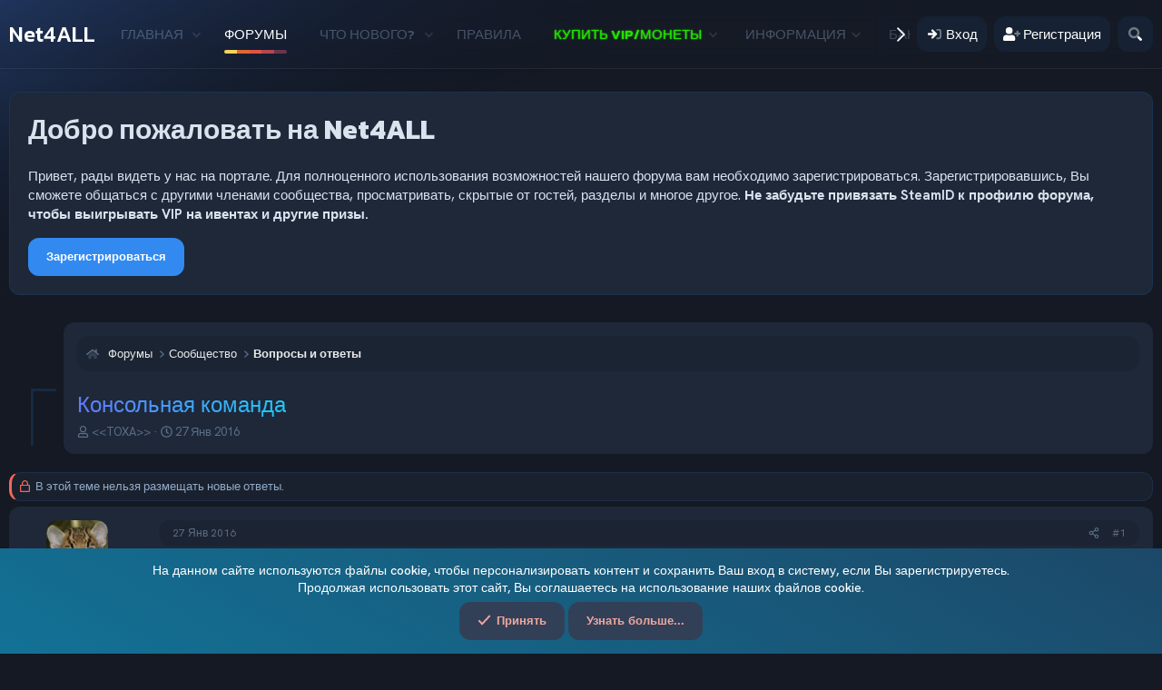

--- FILE ---
content_type: text/html; charset=utf-8
request_url: https://net4all.ru/threads/konsolnaja-komanda.1480/
body_size: 21974
content:
<!DOCTYPE html>
<html id="XF" lang="ru-RU" dir="LTR"
	data-xf="2.3"
	data-app="public"
	
	
	data-template="thread_view"
	data-container-key="node-27"
	data-content-key="thread-1480"
	data-logged-in="false"
	data-cookie-prefix="xf_"
	data-csrf="1768930169,95ab08ea5507f0342aeacef6cbad72c3"
	class="has-no-js template-thread_view"
	>
<head>
	
	
	

	<meta charset="utf-8" />
	<title>Консольная команда | Игровой портал Net4ALL.RU</title>
	<link rel="manifest" href="/webmanifest.php">

	<meta http-equiv="X-UA-Compatible" content="IE=Edge" />
	<meta name="viewport" content="width=device-width, initial-scale=1, viewport-fit=cover">

	
		<meta name="theme-color" content="#328af1" />
	

	<meta name="apple-mobile-web-app-title" content="Net4ALL.RU">
	
		<link rel="apple-touch-icon" href="/data/assets/logo/n4a_banner_192x192.png">
		

	
		
		<meta name="description" content="Подскажите есть ли какая-нить консольная команда, чтобы в контре включить подсветку невидимых блоков/платформ и тп в одиночном режиме?" />
		<meta property="og:description" content="Подскажите есть ли какая-нить консольная команда, чтобы в контре включить подсветку невидимых блоков/платформ и тп в одиночном режиме?" />
		<meta property="twitter:description" content="Подскажите есть ли какая-нить консольная команда, чтобы в контре включить подсветку невидимых блоков/платформ и тп в одиночном режиме?" />
	
	
		<meta property="og:url" content="https://net4all.ru/threads/konsolnaja-komanda.1480/" />
	
		<link rel="canonical" href="https://net4all.ru/threads/konsolnaja-komanda.1480/" />
	

	
		
	
	
	<meta property="og:site_name" content="Игровой портал Net4ALL.RU" />


	
	
		
	
	
	<meta property="og:type" content="website" />


	
	
		
	
	
	
		<meta property="og:title" content="Консольная команда" />
		<meta property="twitter:title" content="Консольная команда" />
	


	
	
	
	

	
	
	
	

	<link rel="stylesheet" href="/css.php?css=public%3Anormalize.css%2Cpublic%3Afa.css%2Cpublic%3Acore.less%2Cpublic%3Aapp.less&amp;s=49&amp;l=4&amp;d=1765887363&amp;k=ea51f44bc366997dfd2a245e0006363c63dcffa0" />
	
	
		<link rel="preconnect" href="https://fonts.gstatic.com">
		<link href="https://fonts.googleapis.com/css2?family=Hanken+Grotesk:wght@400;500;600;700&display=swap" rel="stylesheet">
	
	
	<link href="https://fonts.googleapis.com/css2?family=Kanit:wght@400;500;600;700&display=swap" rel="stylesheet">

	<link rel="stylesheet" href="/css.php?css=public%3Abb_code.less%2Cpublic%3Alightbox.less%2Cpublic%3Amessage.less%2Cpublic%3Anotices.less%2Cpublic%3Ashare_controls.less%2Cpublic%3Ath_uix_threadStarterPost.less%2Cpublic%3Aextra.less&amp;s=49&amp;l=4&amp;d=1765887363&amp;k=c8f7415ddea02fc22f98479af7da78d3253d2fdb" />


	
		<script src="/js/xf/preamble.min.js?_v=d9ba5309"></script>
	

	
	<script src="/js/vendor/vendor-compiled.js?_v=d9ba5309" defer></script>
	<script src="/js/xf/core-compiled.js?_v=d9ba5309" defer></script>

	<script>
		XF.ready(() =>
		{
			XF.extendObject(true, XF.config, {
				// 
				userId: 0,
				enablePush: false,
				pushAppServerKey: '',
				url: {
					fullBase: 'https://net4all.ru/',
					basePath: '/',
					css: '/css.php?css=__SENTINEL__&s=49&l=4&d=1765887363',
					js: '/js/__SENTINEL__?_v=d9ba5309',
					icon: '/data/local/icons/__VARIANT__.svg?v=1765887422#__NAME__',
					iconInline: '/styles/fa/__VARIANT__/__NAME__.svg?v=5.15.3',
					keepAlive: '/login/keep-alive'
				},
				cookie: {
					path: '/',
					domain: '',
					prefix: 'xf_',
					secure: true,
					consentMode: 'simple',
					consented: ["optional","_third_party"]
				},
				cacheKey: 'f3ed7234243583f554e27d349fe769c5',
				csrf: '1768930169,95ab08ea5507f0342aeacef6cbad72c3',
				js: {"\/js\/xf\/lightbox-compiled.js?_v=d9ba5309":true,"\/js\/TC\/ComponentLibrary\/pluralization.min.js?_v=d9ba5309":true,"\/js\/TC\/ComponentLibrary\/time.min.js?_v=d9ba5309":true},
				fullJs: false,
				css: {"public:bb_code.less":true,"public:lightbox.less":true,"public:message.less":true,"public:notices.less":true,"public:share_controls.less":true,"public:th_uix_threadStarterPost.less":true,"public:extra.less":true},
				time: {
					now: 1768930169,
					today: 1768856400,
					todayDow: 2,
					tomorrow: 1768942800,
					yesterday: 1768770000,
					week: 1768338000,
					month: 1767214800,
					year: 1767214800
				},
				style: {
					light: '',
					dark: '',
					defaultColorScheme: 'dark'
				},
				borderSizeFeature: '3px',
				fontAwesomeWeight: 'r',
				enableRtnProtect: true,
				
				enableFormSubmitSticky: true,
				imageOptimization: 'optimize',
				imageOptimizationQuality: 0.85,
				uploadMaxFilesize: 20971520,
				uploadMaxWidth: 0,
				uploadMaxHeight: 0,
				allowedVideoExtensions: ["m4v","mov","mp4","mp4v","mpeg","mpg","ogv","webm"],
				allowedAudioExtensions: ["mp3","opus","ogg","wav"],
				shortcodeToEmoji: true,
				visitorCounts: {
					conversations_unread: '0',
					alerts_unviewed: '0',
					total_unread: '0',
					title_count: true,
					icon_indicator: true
				},
				jsMt: {"xf\/action.js":"7d72c52f","xf\/embed.js":"768dd4c5","xf\/form.js":"8b0a1c87","xf\/structure.js":"5247ec5d","xf\/tooltip.js":"85d234b1"},
				jsState: {},
				publicMetadataLogoUrl: '',
				publicPushBadgeUrl: 'https://net4all.ru/styles/default/xenforo/bell.png'
			})

			XF.extendObject(XF.phrases, {
				// 
			tc_clib_time_x_years: "{plural\n    number=\"{seconds}\"\n    one=\"#n год\"\n    few=\"#n года\"\n    other=\"#n лет\"\n}",
			tc_clib_time_x_years_fallback: "{years} лет",
			tc_clib_time_x_months: "{plural\n    number=\"{months}\"\n    one=\"#n месяц\"\n    few=\"#n месяца\"\n    other=\"#n месяцев\"\n}",
			tc_clib_time_x_months_fallback: "{months} месяцев",
			tc_clib_time_x_days: "{plural\n    number=\"{days}\"\n    one=\"#n день\"\n    few=\"#n дня\"\n    other=\"#n дней\"\n}",
			tc_clib_time_x_days_fallback: "{days} дней",
			tc_clib_time_x_hours: "{plural\n    number=\"{hours}\"\n    one=\"#n час\"\n    few=\"#n часа\"\n    other=\"#n часов\"\n}",
			tc_clib_time_x_hours_fallback: "{hours} часов",
			tc_clib_time_x_minutes: "{plural\n    number=\"{minutes}\"\n    one=\"#n минута\"\n    few=\"#n минуты\"\n    other=\"#n минут\"\n}",
			tc_clib_time_x_minutes_fallback: "{minutes} минут",
			tc_clib_time_x_seconds: "{plural\n    number=\"{seconds}\"\n    one=\"#n секунда\"\n    few=\"#n секунды\"\n    other=\"#n секунд\"\n}",
			tc_clib_time_x_seconds_fallback: "{seconds} секунд",
			tc_clib_x_ago: "{time} назад",
				date_x_at_time_y:     "{date} в {time}",
				day_x_at_time_y:      "{day} в {time}",
				yesterday_at_x:       "Вчера в {time}",
				x_minutes_ago:        "{minutes} мин. назад",
				one_minute_ago:       "1 минуту назад",
				a_moment_ago:         "Только что",
				today_at_x:           "Сегодня в {time}",
				in_a_moment:          "В настоящее время",
				in_a_minute:          "Менее минуты назад",
				in_x_minutes:         "Через {minutes} мин.",
				later_today_at_x:     "Сегодня в {time}",
				tomorrow_at_x:        "Завтра в {time}",
				short_date_x_minutes: "{minutes}m",
				short_date_x_hours:   "{hours}h",
				short_date_x_days:    "{days}d",

				day0: "Воскресенье",
				day1: "Понедельник",
				day2: "Вторник",
				day3: "Среда",
				day4: "Четверг",
				day5: "Пятница",
				day6: "Суббота",

				dayShort0: "Вос",
				dayShort1: "Пон",
				dayShort2: "Вто",
				dayShort3: "Сре",
				dayShort4: "Чет",
				dayShort5: "Пят",
				dayShort6: "Суб",

				month0: "Январь",
				month1: "Февраль",
				month2: "Март",
				month3: "Апрель",
				month4: "Май",
				month5: "Июнь",
				month6: "Июль",
				month7: "Август",
				month8: "Сентябрь",
				month9: "Октябрь",
				month10: "Ноябрь",
				month11: "Декабрь",

				active_user_changed_reload_page: "Ваша сессия истекла. Перезагрузите страницу.",
				server_did_not_respond_in_time_try_again: "Сервер не ответил вовремя. Пожалуйста, попробуйте снова.",
				oops_we_ran_into_some_problems: "Упс! Мы столкнулись с некоторыми проблемами.",
				oops_we_ran_into_some_problems_more_details_console: "Упс! Мы столкнулись с некоторыми проблемами. Пожалуйста, попробуйте позже. Более детальную информацию об ошибке Вы можете посмотреть в консоли браузера.",
				file_too_large_to_upload: "Файл слишком большой для загрузки.",
				uploaded_file_is_too_large_for_server_to_process: "Загруженный файл слишком большой для обработки сервером.",
				files_being_uploaded_are_you_sure: "Файлы все ещё загружаются. Вы действительно хотите отправить эту форму?",
				attach: "Прикрепить файлы",
				rich_text_box: "Текстовое поле с поддержкой форматирования",
				close: "Закрыть",
				link_copied_to_clipboard: "Ссылка скопирована в буфер обмена.",
				text_copied_to_clipboard: "Скопировано",
				loading: "Загрузка...",
				you_have_exceeded_maximum_number_of_selectable_items: "Вы превысили максимальное количество выбираемых элементов.",

				processing: "Обработка",
				'processing...': "Обработка...",

				showing_x_of_y_items: "Показано {count} из {total} элементов",
				showing_all_items: "Показаны все элементы",
				no_items_to_display: "Нет элементов для отображения",

				number_button_up: "Увеличить",
				number_button_down: "Уменьшить",

				push_enable_notification_title: "Push-уведомления для сайта Игровой портал Net4ALL.RU успешно активированы",
				push_enable_notification_body: "Спасибо за активацию push-уведомлений!",

				pull_down_to_refresh: "Потяните вниз для обновления",
				release_to_refresh: "Отпустите для обновления",
				refreshing: "Обновить..."
			})
		})
	</script>

	<script src="/js/xf/lightbox-compiled.js?_v=d9ba5309" defer></script>
<script src="/js/TC/ComponentLibrary/pluralization.min.js?_v=d9ba5309" defer></script>
<script src="/js/TC/ComponentLibrary/time.min.js?_v=d9ba5309" defer></script>
<script>
XF.ready(() =>
{

			XF.LazyHandlerLoader.register('TC/ComponentLibrary/form.js', 'tc-asset-upload');
			XF.LazyHandlerLoader.register('TC/ComponentLibrary/form.js', 'tc-reset-input');
		
})
</script>

	
	

	
		
	



	

	
</head>
<body data-template="thread_view">

<div class="p-pageWrapper" id="top">

	

	
	

	
		<div class="p-navSticky p-navSticky--primary " data-xf-init="sticky-header">
			
		<nav class="p-nav">
			<div class="p-nav-inner">
				<button type="button" class="button button--plain p-nav-menuTrigger" data-xf-click="off-canvas" data-menu=".js-headerOffCanvasMenu" tabindex="0" aria-label="Меню"><span class="button-text">
					<i aria-hidden="true"></i>
				</span></button>

				
					<div class="p-header-logo p-header-logo--text">
						<a href="/">
								Net4ALL
						</a>
					</div>
				

				<div class="p-nav-scroller hScroller" data-xf-init="h-scroller" data-auto-scroll=".p-navEl.is-selected">
					<div class="hScroller-scroll">
						<ul class="p-nav-list js-offCanvasNavSource">
						
							<li>
								
	<div class="p-navEl " data-has-children="true">
	

		
	
	<a href="/"
	class="p-navEl-link p-navEl-link--splitMenu "
	
	
	data-nav-id="EWRporta">Главная</a>


		<a data-xf-key="1"
			data-xf-click="menu"
			data-menu-pos-ref="< .p-navEl"
			class="p-navEl-splitTrigger"
			role="button"
			tabindex="0"
			aria-label="Toggle expanded"
			aria-expanded="false"
			aria-haspopup="true"></a>

		
	
		<div class="menu menu--structural" data-menu="menu" aria-hidden="true">
			<div class="menu-content">
				
					
	
	
	<a href="/whats-new/"
	class="menu-linkRow u-indentDepth0 js-offCanvasCopy "
	
	
	data-nav-id="EWRporta_whatsnaw">Что нового?</a>

	

				
					
	
	
	<a href="/whats-new/latest-activity"
	class="menu-linkRow u-indentDepth0 js-offCanvasCopy "
	 rel="nofollow"
	
	data-nav-id="EWRporta_latest">Последняя активность</a>

	

				
					
	
	
	<a href="/ewr-porta/authors/"
	class="menu-linkRow u-indentDepth0 js-offCanvasCopy "
	
	
	data-nav-id="EWRporta_authors">Авторы</a>

	

				
			</div>
		</div>
	
	</div>

							</li>
						
							<li>
								
	<div class="p-navEl is-selected" data-has-children="true">
	

		
	
	<a href="/forums/"
	class="p-navEl-link p-navEl-link--splitMenu "
	
	
	data-nav-id="forums">Форумы</a>


		<a data-xf-key="2"
			data-xf-click="menu"
			data-menu-pos-ref="< .p-navEl"
			class="p-navEl-splitTrigger"
			role="button"
			tabindex="0"
			aria-label="Toggle expanded"
			aria-expanded="false"
			aria-haspopup="true"></a>

		
	
		<div class="menu menu--structural" data-menu="menu" aria-hidden="true">
			<div class="menu-content">
				
					
	
	
	<a href="/whats-new/posts/"
	class="menu-linkRow u-indentDepth0 js-offCanvasCopy "
	
	
	data-nav-id="newPosts">Новые сообщения</a>

	

				
					
	
	
	<a href="/search/?type=post"
	class="menu-linkRow u-indentDepth0 js-offCanvasCopy "
	
	
	data-nav-id="searchForums">Поиск сообщений</a>

	

				
			</div>
		</div>
	
	</div>

							</li>
						
							<li>
								
	<div class="p-navEl " data-has-children="true">
	

		
	
	<a href="/whats-new/"
	class="p-navEl-link p-navEl-link--splitMenu "
	
	
	data-nav-id="whatsNew">Что нового?</a>


		<a data-xf-key="3"
			data-xf-click="menu"
			data-menu-pos-ref="< .p-navEl"
			class="p-navEl-splitTrigger"
			role="button"
			tabindex="0"
			aria-label="Toggle expanded"
			aria-expanded="false"
			aria-haspopup="true"></a>

		
	
		<div class="menu menu--structural" data-menu="menu" aria-hidden="true">
			<div class="menu-content">
				
					
	
	
	<a href="/featured/"
	class="menu-linkRow u-indentDepth0 js-offCanvasCopy "
	
	
	data-nav-id="featured">Рекомендуемый контент</a>

	

				
					
	
	
	<a href="/whats-new/posts/"
	class="menu-linkRow u-indentDepth0 js-offCanvasCopy "
	 rel="nofollow"
	
	data-nav-id="whatsNewPosts">Новые сообщения</a>

	

				
					
	
	
	<a href="/whats-new/profile-posts/"
	class="menu-linkRow u-indentDepth0 js-offCanvasCopy "
	 rel="nofollow"
	
	data-nav-id="whatsNewProfilePosts">Новые сообщения профилей</a>

	

				
					
	
	
	<a href="/whats-new/latest-activity"
	class="menu-linkRow u-indentDepth0 js-offCanvasCopy "
	 rel="nofollow"
	
	data-nav-id="latestActivity">Последняя активность</a>

	

				
			</div>
		</div>
	
	</div>

							</li>
						
							<li>
								
	<div class="p-navEl " >
	

		
	
	<a href="//net4all.ru/pages/rules/"
	class="p-navEl-link "
	
	data-xf-key="4"
	data-nav-id="6324">Правила</a>


		

		
	
	</div>

							</li>
						
							<li>
								
	<div class="p-navEl " data-has-children="true">
	

			
				<a data-xf-key="5"
					data-xf-click="menu"
					data-menu-pos-ref="< .p-navEl"
					class="p-navEl-linkHolder"
					role="button"
					tabindex="0"
					aria-expanded="false"
					aria-haspopup="true">
					
	
	<span 
	class="p-navEl-link p-navEl-link--menuTrigger "
	
	
	data-nav-id="356472"><span style="color: #23e400;text-shadow: 0px 0px 2px #36ff00;">Купить VIP/Монеты</span></span>

				</a>
			

		
	
		<div class="menu menu--structural" data-menu="menu" aria-hidden="true">
			<div class="menu-content">
				
					
	
	
	<a href="https://net4all.ru/account/upgrades?show_all=1"
	class="menu-linkRow u-indentDepth0 js-offCanvasCopy "
	
	
	data-nav-id="x_buyvip_x_newp_x">Купить VIP</a>

	

				
					
	
	
	<a href="https://net4all.ru/balance"
	class="menu-linkRow u-indentDepth0 js-offCanvasCopy "
	
	
	data-nav-id="x_buycoins_x_newp_x">Купить монеты</a>

	

				
			</div>
		</div>
	
	</div>

							</li>
						
							<li>
								
	<div class="p-navEl " data-has-children="true">
	

			
				<a data-xf-key="6"
					data-xf-click="menu"
					data-menu-pos-ref="< .p-navEl"
					class="p-navEl-linkHolder"
					role="button"
					tabindex="0"
					aria-expanded="false"
					aria-haspopup="true">
					
	
	<span 
	class="p-navEl-link p-navEl-link--menuTrigger "
	
	
	data-nav-id="78536">Информация</span>

				</a>
			

		
	
		<div class="menu menu--structural" data-menu="menu" aria-hidden="true">
			<div class="menu-content">
				
					
	
	
	<a href="https://net4all.ru/servers/"
	class="menu-linkRow u-indentDepth0 js-offCanvasCopy "
	
	
	data-nav-id="994111111">Список серверов</a>

	

				
					
	
	
	<a href="https://net4all.ru/pages/rules/"
	class="menu-linkRow u-indentDepth0 js-offCanvasCopy "
	
	
	data-nav-id="5657555555">Правила</a>

	

				
					
	
	
	<a href="https://net4all.ru/onlinestats"
	class="menu-linkRow u-indentDepth0 js-offCanvasCopy "
	
	
	data-nav-id="42467">Статистика онлайна по периодам</a>

	

				
					
	
	
	<a href="https://net4all.ru/onlinestats_all"
	class="menu-linkRow u-indentDepth0 js-offCanvasCopy "
	
	
	data-nav-id="4246799">Статистика онлайна за всё время</a>

	

				
					
	
	
	<a href="https://net4all.ru/members/"
	class="menu-linkRow u-indentDepth0 js-offCanvasCopy "
	
	
	data-nav-id="x_adminListLink">Список Админов</a>

	

				
					
	
	
	<a href="https://net4all.ru/help/offer"
	class="menu-linkRow u-indentDepth0 js-offCanvasCopy "
	
	
	data-nav-id="x_offersdg_xdf">Оферта (Договор)</a>

	

				
			</div>
		</div>
	
	</div>

							</li>
						
							<li>
								
	<div class="p-navEl " >
	

		
	
	<a href="//net4all.ru/sbans/"
	class="p-navEl-link "
	
	data-xf-key="7"
	data-nav-id="666554432">Баны/Муты</a>


		

		
	
	</div>

							</li>
						
							<li>
								
	<div class="p-navEl " >
	

		
	
	<a href="/donate/"
	class="p-navEl-link "
	
	data-xf-key="8"
	data-nav-id="th_donate">Пожертвования</a>


		

		
	
	</div>

							</li>
						
							<li>
								
	<div class="p-navEl " data-has-children="true">
	

		
	
	<a href="/members/"
	class="p-navEl-link p-navEl-link--splitMenu "
	
	
	data-nav-id="members">Пользователи</a>


		<a data-xf-key="9"
			data-xf-click="menu"
			data-menu-pos-ref="< .p-navEl"
			class="p-navEl-splitTrigger"
			role="button"
			tabindex="0"
			aria-label="Toggle expanded"
			aria-expanded="false"
			aria-haspopup="true"></a>

		
	
		<div class="menu menu--structural" data-menu="menu" aria-hidden="true">
			<div class="menu-content">
				
					
	
	
	<a href="/online/"
	class="menu-linkRow u-indentDepth0 js-offCanvasCopy "
	
	
	data-nav-id="currentVisitors">Текущие посетители</a>

	

				
					
	
	
	<a href="/whats-new/profile-posts/"
	class="menu-linkRow u-indentDepth0 js-offCanvasCopy "
	 rel="nofollow"
	
	data-nav-id="newProfilePosts">Новые сообщения профилей</a>

	

				
					
	
	
	<a href="/search/?type=profile_post"
	class="menu-linkRow u-indentDepth0 js-offCanvasCopy "
	
	
	data-nav-id="searchProfilePosts">Поиск сообщений профилей</a>

	

				
			</div>
		</div>
	
	</div>

							</li>
						
						</ul>
					</div>
				</div>

				<div class="p-nav-opposite">
					<div class="p-navgroup p-account p-navgroup--guest">
						
							
								<a href="/login/" class="p-navgroup-link p-navgroup-link--iconic p-navgroup-link--logIn"
									data-xf-click="overlay" data-follow-redirects="on">
									<i aria-hidden="true"></i>
									<span class="p-navgroup-linkText">Вход</span>
								</a>
							
							<div class="menu menu--structural menu--medium" data-menu="menu" data-nav-id="userLogin" aria-hidden="true" data-href="/login/"></div>
							
								<a href="/register/" class="p-navgroup-link p-navgroup-link--iconic p-navgroup-link--register"
									data-xf-click="overlay" data-follow-redirects="on">
									<i aria-hidden="true"></i>
									<span class="p-navgroup-linkText">Регистрация</span>
								</a>
							
						
					</div>

					<div class="p-navgroup p-discovery">
						<a href="/whats-new/"
							class="p-navgroup-link p-navgroup-link--iconic p-navgroup-link--whatsnew"
							aria-label="Что нового?"
							title="Что нового?">
							<i aria-hidden="true"></i>
							<span class="p-navgroup-linkText">Что нового?</span>
						</a>

						
							<a href="/search/"
								class="p-navgroup-link p-navgroup-link--iconic p-navgroup-link--search"
								data-xf-click="menu"
								data-xf-key="/"
								aria-label="Поиск"
								aria-expanded="false"
								aria-haspopup="true"
								title="Поиск">
								<i aria-hidden="true"></i>
								<span class="p-navgroup-linkText">Поиск</span>
							</a>
							<div class="menu menu--structural menu--wide" data-menu="menu" aria-hidden="true">
								<form action="/search/search" method="post"
									class="menu-content"
									data-xf-init="quick-search">

									<h3 class="menu-header">Поиск</h3>
									
									<div class="menu-row">
										
											<div class="inputGroup inputGroup--joined">
												<input type="text" class="input" name="keywords" data-acurl="/search/auto-complete" placeholder="Поиск..." aria-label="Поиск" data-menu-autofocus="true" />
												
			<select name="constraints" class="js-quickSearch-constraint input" aria-label="Search within">
				<option value="">Везде</option>
<option value="{&quot;search_type&quot;:&quot;post&quot;}">Темы</option>
<option value="{&quot;search_type&quot;:&quot;post&quot;,&quot;c&quot;:{&quot;nodes&quot;:[27],&quot;child_nodes&quot;:1}}">Этот форум</option>
<option value="{&quot;search_type&quot;:&quot;post&quot;,&quot;c&quot;:{&quot;thread&quot;:1480}}">Эта тема</option>

			</select>
		
											</div>
										
									</div>

									
									<div class="menu-row">
										<label class="iconic"><input type="checkbox"  name="c[title_only]" value="1" /><i aria-hidden="true"></i><span class="iconic-label">Искать только в заголовках

													
													<span tabindex="0" role="button"
														data-xf-init="tooltip" data-trigger="hover focus click" title="Поиск по тегам также будет осуществляться в контенте, где теги поддерживаются">

														<i class="fa--xf far fa-question-circle  u-muted u-smaller"><svg xmlns="http://www.w3.org/2000/svg" role="img" ><title>Примечание</title><use href="/data/local/icons/regular.svg?v=1765887422#question-circle"></use></svg></i>
													</span></span></label>

									</div>
									
									<div class="menu-row">
										<div class="inputGroup">
											<span class="inputGroup-text" id="ctrl_search_menu_by_member">От:</span>
											<input type="text" class="input" name="c[users]" data-xf-init="auto-complete" placeholder="Пользователь" aria-labelledby="ctrl_search_menu_by_member" />
										</div>
									</div>
									<div class="menu-footer">
									<span class="menu-footer-controls">
										<button type="submit" class="button button--icon button--icon--search button--primary"><i class="fa--xf far fa-search "><svg xmlns="http://www.w3.org/2000/svg" role="img" aria-hidden="true" ><use href="/data/local/icons/regular.svg?v=1765887422#search"></use></svg></i><span class="button-text">Поиск</span></button>
										<button type="submit" class="button " name="from_search_menu"><span class="button-text">Расширенный поиск...</span></button>
									</span>
									</div>

									<input type="hidden" name="_xfToken" value="1768930169,95ab08ea5507f0342aeacef6cbad72c3" />
								</form>
							</div>
						
					</div>
				</div>

				
			</div>
		</nav>
	
		</div>
		
		
			<div class="p-sectionLinks">
				<div class="p-sectionLinks-inner hScroller" data-xf-init="h-scroller">
					<div class="hScroller-scroll">
						<ul class="p-sectionLinks-list">
						
							<li>
								
	<div class="p-navEl " >
	

		
	
	<a href="/whats-new/posts/"
	class="p-navEl-link "
	
	data-xf-key="alt+1"
	data-nav-id="newPosts">Новые сообщения</a>


		

		
	
	</div>

							</li>
						
							<li>
								
	<div class="p-navEl " >
	

		
	
	<a href="/search/?type=post"
	class="p-navEl-link "
	
	data-xf-key="alt+2"
	data-nav-id="searchForums">Поиск сообщений</a>


		

		
	
	</div>

							</li>
						
						</ul>
					</div>
				</div>
			</div>
		
	
	

	<div class="offCanvasMenu offCanvasMenu--nav js-headerOffCanvasMenu" data-menu="menu" aria-hidden="true" data-ocm-builder="navigation">
		<div class="offCanvasMenu-backdrop" data-menu-close="true"></div>
		<div class="offCanvasMenu-content">
			<div class="offCanvasMenu-header">
				Меню
				<a class="offCanvasMenu-closer" data-menu-close="true" role="button" tabindex="0" aria-label="Закрыть"></a>
			</div>
			
				<div class="p-offCanvasRegisterLink">
					<div class="offCanvasMenu-linkHolder">
						<a href="/login/" class="offCanvasMenu-link" data-xf-click="overlay" data-menu-close="true">
							Вход
						</a>
					</div>
					<hr class="offCanvasMenu-separator" />
					
						<div class="offCanvasMenu-linkHolder">
							<a href="/register/" class="offCanvasMenu-link" data-xf-click="overlay" data-menu-close="true">
								Регистрация
							</a>
						</div>
						<hr class="offCanvasMenu-separator" />
					
				</div>
			
			<div class="js-offCanvasNavTarget"></div>
			<div class="offCanvasMenu-installBanner js-installPromptContainer" style="display: none;" data-xf-init="install-prompt">
				<div class="offCanvasMenu-installBanner-header">Приложение</div>
				<button type="button" class="button js-installPromptButton"><span class="button-text">Установить</span></button>
				<template class="js-installTemplateIOS">
					<div class="js-installTemplateContent">
						<div class="overlay-title">Как установить приложение на iOS</div>
						<div class="block-body">
							<div class="block-row">
								<p>
									Смотрите видео ниже, чтобы узнать, как установить наш сайт в качестве веб-приложения на домашнем экране.
								</p>
								<p style="text-align: center">
									<video src="/styles/default/xenforo/add_to_home.mp4"
										width="280" height="480" autoplay loop muted playsinline></video>
								</p>
								<p>
									<small><strong>Примечание:</strong> Эта возможность может быть недоступна в некоторых браузерах.</small>
								</p>
							</div>
						</div>
					</div>
				</template>
			</div>
		</div>
	</div>

	<div class="p-body">
		<div class="p-body-inner">
			<!--XF:EXTRA_OUTPUT-->

		



			
				
					<div class="p-guest--message">
						<h1>Добро пожаловать на Net4ALL</h1>
<p>Привет, рады видеть у нас на портале. Для полноценного использования возможностей нашего форума вам необходимо зарегистрироваться. Зарегистрировавшись, Вы сможете общаться с другими членами сообщества, просматривать, скрытые от гостей, разделы и многое другое. <b>Не забудьте привязать SteamID к профилю форума, чтобы выигрывать VIP на ивентах и другие призы.</b></p>
<a href="/register" class="button--cta button button--icon button--icon--user"><span class="button-text">
Зарегистрироваться
</span></a>
					</div>
					
			

			

			

			
	<noscript class="js-jsWarning"><div class="blockMessage blockMessage--important blockMessage--iconic u-noJsOnly">JavaScript отключён. Чтобы полноценно использовать наш сайт, включите JavaScript в своём браузере.</div></noscript>

			
	<div class="blockMessage blockMessage--important blockMessage--iconic js-browserWarning" style="display: none">Вы используете устаревший браузер. Этот и другие сайты могут отображаться в нём некорректно.<br />Вам необходимо обновить браузер или попробовать использовать <a href="https://www.google.com/chrome/" target="_blank" rel="noopener">другой</a>.</div>


			

			
	<div class="p-body-header">


				
				<div class="p-breadcrumbs--container">
					
	
		<ul class="p-breadcrumbs "
			itemscope itemtype="https://schema.org/BreadcrumbList">
			
				

				
				

				

				
					
					
	<li itemprop="itemListElement" itemscope itemtype="https://schema.org/ListItem">
		<a href="/forums/" itemprop="item">
			
				<span itemprop="name">Форумы</span>
			
		</a>
		<meta itemprop="position" content="1" />
	</li>

				
				
					
					
	<li itemprop="itemListElement" itemscope itemtype="https://schema.org/ListItem">
		<a href="/forums/#soobschestvo.14" itemprop="item">
			
				<span itemprop="name">Сообщество</span>
			
		</a>
		<meta itemprop="position" content="2" />
	</li>

				
					
					
	<li itemprop="itemListElement" itemscope itemtype="https://schema.org/ListItem">
		<a href="/forums/voprosy-i-otvety.27/" itemprop="item">
			
				<span itemprop="name">Вопросы и ответы</span>
			
		</a>
		<meta itemprop="position" content="3" />
	</li>

				
			
		</ul>
	

					
				</div>
				

				
					
	<div class="p-body-header-content">

						
							
								<div class="p-title ">
								
									
										<h1 class="p-title-value">Консольная команда</h1>
									
									
								
								</div>
							

							
								<div class="p-description">
	
	<ul class="listInline listInline--bullet">
		<li>
			<i class="fa--xf far fa-user "><svg xmlns="http://www.w3.org/2000/svg" role="img" ><title>Автор темы</title><use href="/data/local/icons/regular.svg?v=1765887422#user"></use></svg></i>
			<span class="u-srOnly">Автор темы</span>

			<a href="/members/toxa.1485/" class="username  u-concealed" dir="auto" data-user-id="1485" data-xf-init="member-tooltip">&lt;&lt;TOXA&gt;&gt;</a>
		</li>
		<li>
			<i class="fa--xf far fa-clock "><svg xmlns="http://www.w3.org/2000/svg" role="img" ><title>Дата начала</title><use href="/data/local/icons/regular.svg?v=1765887422#clock"></use></svg></i>
			<span class="u-srOnly">Дата начала</span>

			<a href="/threads/konsolnaja-komanda.1480/" class="u-concealed"><time  class="u-dt" dir="auto" datetime="2016-01-27T17:39:16+0300" data-timestamp="1453905556" data-date="27 Янв 2016" data-time="17:39" data-short="Янв &#039;16" title="27 Янв 2016 в 17:39">27 Янв 2016</time></a>
		</li>
		
		
	</ul>
</div>
							
						
					</div>
				
			</div>

			<div class="p-body-main   is-active">
				

				<div class="p-body-content">
					

	
	<!-- Yandex.Metrika counter -->
	<script type="text/javascript" >
	   (function(m,e,t,r,i,k,a){m[i]=m[i]||function(){(m[i].a=m[i].a||[]).push(arguments)};
	   m[i].l=1*new Date();k=e.createElement(t),a=e.getElementsByTagName(t)[0],k.async=1,k.src=r,a.parentNode.insertBefore(k,a)})
	   (window, document, "script", "https://mc.yandex.ru/metrika/tag.js", "ym");
	   ym(83027235, "init", {
	        clickmap:true,
	        trackLinks:true,
	        accurateTrackBounce:true
	   });
	</script>
	<noscript><div><img src="https://mc.yandex.ru/watch/83027235" style="position:absolute; left:-9999px;" alt="" /></div></noscript>
	<!-- /Yandex.Metrika counter -->


					<div class="p-body-pageContent">










	
	
	
		
	
	
	


	
	
	
		
	
	
	


	
	
		
	
	
	


	
	



	















	

	
		
	



















<div class="block block--messages" data-xf-init="" data-type="post" data-href="/inline-mod/" data-search-target="*">

	<span class="u-anchorTarget" id="posts"></span>

	
		
	
		<div class="block-outer">
			<dl class="blockStatus">
				<dt>Статус</dt>
				
					
					
						<dd class="blockStatus-message blockStatus-message--locked">
							В этой теме нельзя размещать новые ответы.
						</dd>
					
				
			</dl>
		</div>
	

	

	<div class="block-outer"></div>

	

	
		
	<div class="block-outer js-threadStatusField"></div>

	

	<div class="block-container lbContainer"
		data-xf-init="lightbox select-to-quote"
		data-message-selector=".js-post"
		data-lb-id="thread-1480"
		data-lb-universal="0">

		<div class="block-body js-replyNewMessageContainer">
			
				

					

					
						

	
	


	


	

	
	<article class="message    message-threadStarterPost message--post js-post js-inlineModContainer  "
		data-author="&lt;&lt;TOXA&gt;&gt;"
		data-content="post-16912"
		id="js-post-16912"
		>

		

		<span class="u-anchorTarget" id="post-16912"></span>

		
			<div class="message-inner">
				
					<div class="message-cell message-cell--user">
						

	<section class="message-user"
		
		
		>

		

		<div class="message-avatar ">
			<div class="message-avatar-wrapper">
				<a href="/members/toxa.1485/" class="avatar avatar--m" data-user-id="1485" data-xf-init="member-tooltip">
			<img src="/data/avatars/m/1/1485.jpg?1483800389" srcset="/data/avatars/l/1/1485.jpg?1483800389 2x" alt="&lt;&lt;TOXA&gt;&gt;" class="avatar-u1485-m" width="96" height="96" loading="lazy" /> 
		</a>
				
					
						<span class="message-avatar-offline" tabindex="0" data-xf-init="tooltip" data-trigger="auto" title="Offline"></span>
					
				
				
			</div>
		</div>
		<div class="message-userDetails">
			<h4 class="message-name"><a href="/members/toxa.1485/" class="username " dir="auto" data-user-id="1485" data-xf-init="member-tooltip"><span class="username--style2">&lt;&lt;TOXA&gt;&gt;</span></a></h4>
			<h5 class="userTitle message-userTitle" dir="auto">Главный флудер форума;)</h5>
			
		</div>
		
			

			
				<div class="message-userExtras">
				
					
						<dl class="pairs pairs--justified">
							<dt>Регистрация</dt>
							<dd>12 Ноя 2015</dd>
						</dl>
					
					
						<dl class="pairs pairs--justified">
							<dt>Сообщения</dt>
							<dd>1,479</dd>
						</dl>
					
					
					
						<dl class="pairs pairs--justified">
							<dt>Реакции</dt>
							<dd>1,212</dd>
						</dl>
					
					
					
					
					
					

				
				</div>
			
		
		<span class="message-userArrow"></span>
	</section>

						
					</div>
				

				
					<div class="message-cell message-cell--main">
					
						<div class="message-main js-quickEditTarget">

							
								

	

	<header class="message-attribution message-attribution--split">
		<ul class="message-attribution-main listInline ">
			
			
			<li class="u-concealed">
				<a href="/threads/konsolnaja-komanda.1480/post-16912" rel="nofollow" >
					<time  class="u-dt" dir="auto" datetime="2016-01-27T17:39:16+0300" data-timestamp="1453905556" data-date="27 Янв 2016" data-time="17:39" data-short="Янв &#039;16" title="27 Янв 2016 в 17:39">27 Янв 2016</time>
				</a>
			</li>
			
		</ul>

		<ul class="message-attribution-opposite message-attribution-opposite--list ">
			
			
			<li>
				<a href="/threads/konsolnaja-komanda.1480/post-16912"
					class="message-attribution-gadget"
					data-xf-init="share-tooltip"
					data-href="/posts/16912/share"
					aria-label="Поделиться"
					rel="nofollow">
					<i class="fa--xf far fa-share-alt "><svg xmlns="http://www.w3.org/2000/svg" role="img" aria-hidden="true" ><use href="/data/local/icons/regular.svg?v=1765887422#share-alt"></use></svg></i>
				</a>
			</li>
			
				<li class="u-hidden js-embedCopy">
					
	<a href="javascript:"
		data-xf-init="copy-to-clipboard"
		data-copy-text="&lt;div class=&quot;js-xf-embed&quot; data-url=&quot;https://net4all.ru&quot; data-content=&quot;post-16912&quot;&gt;&lt;/div&gt;&lt;script defer src=&quot;https://net4all.ru/js/xf/external_embed.js?_v=d9ba5309&quot;&gt;&lt;/script&gt;"
		data-success="Embed code HTML copied to clipboard."
		class="">
		<i class="fa--xf far fa-code "><svg xmlns="http://www.w3.org/2000/svg" role="img" aria-hidden="true" ><use href="/data/local/icons/regular.svg?v=1765887422#code"></use></svg></i>
	</a>

				</li>
			
			
			
				<li>
					<a href="/threads/konsolnaja-komanda.1480/post-16912" rel="nofollow">
						#1
					</a>
				</li>
			
		</ul>
	</header>

							

							<div class="message-content js-messageContent">
							

								
									
	
	
	

								

								
									
	

	<div class="message-userContent lbContainer js-lbContainer "
		data-lb-id="post-16912"
		data-lb-caption-desc="&lt;&lt;TOXA&gt;&gt; &middot; 27 Янв 2016 в 17:39">

		
			

	
		
	

		

		<article class="message-body js-selectToQuote">
			
				
			

			<div >
				
					
								
								<div class="bbWrapper">Подскажите есть ли какая-нить консольная команда, чтобы в контре включить подсветку невидимых блоков/платформ и тп в одиночном режиме?</div>
								
								
				
			</div>

			<div class="js-selectToQuoteEnd">&nbsp;</div>
			
				
			
		</article>

		
			

	
		
	

		

		
	

	</div>

								

								
									
	

	

								

								
									
	

								

							
							</div>

							
								
	

	<footer class="message-footer">
		

		

		<div class="reactionsBar js-reactionsList ">
			
		</div>

		<div class="js-historyTarget message-historyTarget toggleTarget" data-href="trigger-href"></div>
	</footer>

							
						</div>

					
					</div>
				
			</div>
		
	</article>

	
	

					

					

				

					

					
						

	
	



	

	
	<article class="message   message--post js-post js-inlineModContainer  "
		data-author="tur!k :3"
		data-content="post-16913"
		id="js-post-16913"
		itemscope itemtype="https://schema.org/Comment" itemid="https://net4all.ru/posts/16913/">

		
			<meta itemprop="parentItem" itemscope itemid="https://net4all.ru/threads/konsolnaja-komanda.1480/" />
			<meta itemprop="name" content="Сообщение №2" />
		

		<span class="u-anchorTarget" id="post-16913"></span>

		
			<div class="message-inner">
				
					<div class="message-cell message-cell--user">
						

	<section class="message-user"
		itemprop="author"
		itemscope itemtype="https://schema.org/Person"
		itemid="https://net4all.ru/members/tur-k-3.16/">

		
			<meta itemprop="url" content="https://net4all.ru/members/tur-k-3.16/" />
		

		<div class="message-avatar ">
			<div class="message-avatar-wrapper">
				<a href="/members/tur-k-3.16/" class="avatar avatar--m" data-user-id="16" data-xf-init="member-tooltip">
			<img src="/data/avatars/m/0/16.jpg?1391270264" srcset="/data/avatars/l/0/16.jpg?1391270264 2x" alt="tur!k :3" class="avatar-u16-m" width="96" height="96" loading="lazy" itemprop="image" /> 
		</a>
				
					
						<span class="message-avatar-offline" tabindex="0" data-xf-init="tooltip" data-trigger="auto" title="Offline"></span>
					
				
				
			</div>
		</div>
		<div class="message-userDetails">
			<h4 class="message-name"><a href="/members/tur-k-3.16/" class="username " dir="auto" data-user-id="16" data-xf-init="member-tooltip"><span class="username--style2" itemprop="name">tur!k :3</span></a></h4>
			<h5 class="userTitle message-userTitle" dir="auto" itemprop="jobTitle">Milliarder,Shkol&#039;nik,Filantrop.</h5>
			
		</div>
		
			

			
				<div class="message-userExtras">
				
					
						<dl class="pairs pairs--justified">
							<dt>Регистрация</dt>
							<dd>12 Июл 2013</dd>
						</dl>
					
					
						<dl class="pairs pairs--justified">
							<dt>Сообщения</dt>
							<dd>61</dd>
						</dl>
					
					
					
						<dl class="pairs pairs--justified">
							<dt>Реакции</dt>
							<dd>52</dd>
						</dl>
					
					
					
					
					
					

				
				</div>
			
		
		<span class="message-userArrow"></span>
	</section>

						
					</div>
				

				
					<div class="message-cell message-cell--main">
					
						<div class="message-main js-quickEditTarget">

							
								

	

	<header class="message-attribution message-attribution--split">
		<ul class="message-attribution-main listInline ">
			
			
			<li class="u-concealed">
				<a href="/threads/konsolnaja-komanda.1480/post-16913" rel="nofollow" itemprop="url">
					<time  class="u-dt" dir="auto" datetime="2016-01-27T17:46:56+0300" data-timestamp="1453906016" data-date="27 Янв 2016" data-time="17:46" data-short="Янв &#039;16" title="27 Янв 2016 в 17:46" itemprop="datePublished">27 Янв 2016</time>
				</a>
			</li>
			
		</ul>

		<ul class="message-attribution-opposite message-attribution-opposite--list ">
			
			
			<li>
				<a href="/threads/konsolnaja-komanda.1480/post-16913"
					class="message-attribution-gadget"
					data-xf-init="share-tooltip"
					data-href="/posts/16913/share"
					aria-label="Поделиться"
					rel="nofollow">
					<i class="fa--xf far fa-share-alt "><svg xmlns="http://www.w3.org/2000/svg" role="img" aria-hidden="true" ><use href="/data/local/icons/regular.svg?v=1765887422#share-alt"></use></svg></i>
				</a>
			</li>
			
				<li class="u-hidden js-embedCopy">
					
	<a href="javascript:"
		data-xf-init="copy-to-clipboard"
		data-copy-text="&lt;div class=&quot;js-xf-embed&quot; data-url=&quot;https://net4all.ru&quot; data-content=&quot;post-16913&quot;&gt;&lt;/div&gt;&lt;script defer src=&quot;https://net4all.ru/js/xf/external_embed.js?_v=d9ba5309&quot;&gt;&lt;/script&gt;"
		data-success="Embed code HTML copied to clipboard."
		class="">
		<i class="fa--xf far fa-code "><svg xmlns="http://www.w3.org/2000/svg" role="img" aria-hidden="true" ><use href="/data/local/icons/regular.svg?v=1765887422#code"></use></svg></i>
	</a>

				</li>
			
			
			
				<li>
					<a href="/threads/konsolnaja-komanda.1480/post-16913" rel="nofollow">
						#2
					</a>
				</li>
			
		</ul>
	</header>

							

							<div class="message-content js-messageContent">
							

								
									
	
	
	

								

								
									
	

	<div class="message-userContent lbContainer js-lbContainer "
		data-lb-id="post-16913"
		data-lb-caption-desc="tur!k :3 &middot; 27 Янв 2016 в 17:46">

		

		<article class="message-body js-selectToQuote">
			
				
			

			<div itemprop="text">
				
					
								
								<div class="bbWrapper">Попробуй mat_wireframe 1</div>
								
								
				
			</div>

			<div class="js-selectToQuoteEnd">&nbsp;</div>
			
				
			
		</article>

		

		
	

	</div>

								

								
									
	

	

								

								
									
	

								

							
							</div>

							
								
	

	<footer class="message-footer">
		
			<div class="message-microdata" itemprop="interactionStatistic" itemtype="https://schema.org/InteractionCounter" itemscope>
				<meta itemprop="userInteractionCount" content="0" />
				<meta itemprop="interactionType" content="https://schema.org/LikeAction" />
			</div>
		

		

		<div class="reactionsBar js-reactionsList ">
			
		</div>

		<div class="js-historyTarget message-historyTarget toggleTarget" data-href="trigger-href"></div>
	</footer>

							
						</div>

					
					</div>
				
			</div>
		
	</article>

	
	

					

					

				

					

					
						

	
	


	


	

	
	<article class="message    message-threadStarterPost message--post js-post js-inlineModContainer  "
		data-author="&lt;&lt;TOXA&gt;&gt;"
		data-content="post-16914"
		id="js-post-16914"
		itemscope itemtype="https://schema.org/Comment" itemid="https://net4all.ru/posts/16914/">

		
			<meta itemprop="parentItem" itemscope itemid="https://net4all.ru/threads/konsolnaja-komanda.1480/" />
			<meta itemprop="name" content="Сообщение №3" />
		

		<span class="u-anchorTarget" id="post-16914"></span>

		
			<div class="message-inner">
				
					<div class="message-cell message-cell--user">
						

	<section class="message-user"
		itemprop="author"
		itemscope itemtype="https://schema.org/Person"
		itemid="https://net4all.ru/members/toxa.1485/">

		
			<meta itemprop="url" content="https://net4all.ru/members/toxa.1485/" />
		

		<div class="message-avatar ">
			<div class="message-avatar-wrapper">
				<a href="/members/toxa.1485/" class="avatar avatar--m" data-user-id="1485" data-xf-init="member-tooltip">
			<img src="/data/avatars/m/1/1485.jpg?1483800389" srcset="/data/avatars/l/1/1485.jpg?1483800389 2x" alt="&lt;&lt;TOXA&gt;&gt;" class="avatar-u1485-m" width="96" height="96" loading="lazy" itemprop="image" /> 
		</a>
				
					
						<span class="message-avatar-offline" tabindex="0" data-xf-init="tooltip" data-trigger="auto" title="Offline"></span>
					
				
				
			</div>
		</div>
		<div class="message-userDetails">
			<h4 class="message-name"><a href="/members/toxa.1485/" class="username " dir="auto" data-user-id="1485" data-xf-init="member-tooltip"><span class="username--style2" itemprop="name">&lt;&lt;TOXA&gt;&gt;</span></a></h4>
			<h5 class="userTitle message-userTitle" dir="auto" itemprop="jobTitle">Главный флудер форума;)</h5>
			
		</div>
		
			

			
				<div class="message-userExtras">
				
					
						<dl class="pairs pairs--justified">
							<dt>Регистрация</dt>
							<dd>12 Ноя 2015</dd>
						</dl>
					
					
						<dl class="pairs pairs--justified">
							<dt>Сообщения</dt>
							<dd>1,479</dd>
						</dl>
					
					
					
						<dl class="pairs pairs--justified">
							<dt>Реакции</dt>
							<dd>1,212</dd>
						</dl>
					
					
					
					
					
					

				
				</div>
			
		
		<span class="message-userArrow"></span>
	</section>

						
					</div>
				

				
					<div class="message-cell message-cell--main">
					
						<div class="message-main js-quickEditTarget">

							
								

	

	<header class="message-attribution message-attribution--split">
		<ul class="message-attribution-main listInline ">
			
			
			<li class="u-concealed">
				<a href="/threads/konsolnaja-komanda.1480/post-16914" rel="nofollow" itemprop="url">
					<time  class="u-dt" dir="auto" datetime="2016-01-27T18:06:44+0300" data-timestamp="1453907204" data-date="27 Янв 2016" data-time="18:06" data-short="Янв &#039;16" title="27 Янв 2016 в 18:06" itemprop="datePublished">27 Янв 2016</time>
				</a>
			</li>
			
		</ul>

		<ul class="message-attribution-opposite message-attribution-opposite--list ">
			
			
			<li>
				<a href="/threads/konsolnaja-komanda.1480/post-16914"
					class="message-attribution-gadget"
					data-xf-init="share-tooltip"
					data-href="/posts/16914/share"
					aria-label="Поделиться"
					rel="nofollow">
					<i class="fa--xf far fa-share-alt "><svg xmlns="http://www.w3.org/2000/svg" role="img" aria-hidden="true" ><use href="/data/local/icons/regular.svg?v=1765887422#share-alt"></use></svg></i>
				</a>
			</li>
			
				<li class="u-hidden js-embedCopy">
					
	<a href="javascript:"
		data-xf-init="copy-to-clipboard"
		data-copy-text="&lt;div class=&quot;js-xf-embed&quot; data-url=&quot;https://net4all.ru&quot; data-content=&quot;post-16914&quot;&gt;&lt;/div&gt;&lt;script defer src=&quot;https://net4all.ru/js/xf/external_embed.js?_v=d9ba5309&quot;&gt;&lt;/script&gt;"
		data-success="Embed code HTML copied to clipboard."
		class="">
		<i class="fa--xf far fa-code "><svg xmlns="http://www.w3.org/2000/svg" role="img" aria-hidden="true" ><use href="/data/local/icons/regular.svg?v=1765887422#code"></use></svg></i>
	</a>

				</li>
			
			
			
				<li>
					<a href="/threads/konsolnaja-komanda.1480/post-16914" rel="nofollow">
						#3
					</a>
				</li>
			
		</ul>
	</header>

							

							<div class="message-content js-messageContent">
							

								
									
	
	
	

								

								
									
	

	<div class="message-userContent lbContainer js-lbContainer "
		data-lb-id="post-16914"
		data-lb-caption-desc="&lt;&lt;TOXA&gt;&gt; &middot; 27 Янв 2016 в 18:06">

		

		<article class="message-body js-selectToQuote">
			
				
			

			<div itemprop="text">
				
					
								
								<div class="bbWrapper">не, не то(<br />


<div class="bbCodeSpoiler">
	<button type="button" class="button bbCodeSpoiler-button button--longText" data-xf-click="toggle" data-xf-init="tooltip" title="Нажмите для открытия или закрытия спойлера"><span class="button-text">

		<span>Спойлер: <span class="bbCodeSpoiler-button-title">Тынц</span></span>
	</span></button>
	<div class="bbCodeSpoiler-content">
		<div class="bbCodeBlock bbCodeBlock--spoiler">
			<div class="bbCodeBlock-content">Перед этим триггером есть невидимый блок по ктр можно дойти до триггера <script class="js-extraPhrases" type="application/json">
			{
				"lightbox_close": "Закрыть",
				"lightbox_next": "Следующее",
				"lightbox_previous": "Предыдущее",
				"lightbox_error": "Запрашиваемое содержимое не может быть загружено. Пожалуйста, попробуйте позже.",
				"lightbox_start_slideshow": "Начать слайд-шоу",
				"lightbox_stop_slideshow": "Остановить слайд-шоу",
				"lightbox_full_screen": "Полный экран",
				"lightbox_thumbnails": "Миниатюры",
				"lightbox_download": "Скачать",
				"lightbox_share": "Поделиться",
				"lightbox_zoom": "Увеличить",
				"lightbox_new_window": "Новое окно",
				"lightbox_toggle_sidebar": "Скрыть боковую панель"
			}
			</script>
		
		
	


	<div class="bbImageWrapper  js-lbImage" title="7657380.jpg"
		data-src="/proxy.php?image=http%3A%2F%2Fsavepic.net%2F7657380.jpg&amp;hash=6cdb32f1a1ac3a6e1121795a3e293bf2" data-lb-sidebar-href="" data-lb-caption-extra-html="" data-single-image="1">
		<img src="/proxy.php?image=http%3A%2F%2Fsavepic.net%2F7657380.jpg&amp;hash=6cdb32f1a1ac3a6e1121795a3e293bf2"
			data-url="http://savepic.net/7657380.jpg"
			class="bbImage"
			data-zoom-target="1"
			style=""
			alt="7657380.jpg"
			title=""
			width="" height="" loading="lazy" />
	</div><br />
а так выглядит с переменной mat_wireframe 1, но самого блока так и не видно(<br />
<div class="bbImageWrapper  js-lbImage" title="7651236.jpg"
		data-src="/proxy.php?image=http%3A%2F%2Fsavepic.net%2F7651236.jpg&amp;hash=f299a6477a50a16691904a9398bed7ca" data-lb-sidebar-href="" data-lb-caption-extra-html="" data-single-image="1">
		<img src="/proxy.php?image=http%3A%2F%2Fsavepic.net%2F7651236.jpg&amp;hash=f299a6477a50a16691904a9398bed7ca"
			data-url="http://savepic.net/7651236.jpg"
			class="bbImage"
			data-zoom-target="1"
			style=""
			alt="7651236.jpg"
			title=""
			width="" height="" loading="lazy" />
	</div></div>
		</div>
	</div>
</div></div>
								
								
				
			</div>

			<div class="js-selectToQuoteEnd">&nbsp;</div>
			
				
			
		</article>

		

		
	

	</div>

								

								
									
	

	

								

								
									
	

								

							
							</div>

							
								
	

	<footer class="message-footer">
		
			<div class="message-microdata" itemprop="interactionStatistic" itemtype="https://schema.org/InteractionCounter" itemscope>
				<meta itemprop="userInteractionCount" content="0" />
				<meta itemprop="interactionType" content="https://schema.org/LikeAction" />
			</div>
		

		

		<div class="reactionsBar js-reactionsList ">
			
		</div>

		<div class="js-historyTarget message-historyTarget toggleTarget" data-href="trigger-href"></div>
	</footer>

							
						</div>

					
					</div>
				
			</div>
		
	</article>

	
	

					

					

				

					

					
						

	
	



	

	
	<article class="message   message--post js-post js-inlineModContainer  "
		data-author="wariox75"
		data-content="post-16980"
		id="js-post-16980"
		itemscope itemtype="https://schema.org/Comment" itemid="https://net4all.ru/posts/16980/">

		
			<meta itemprop="parentItem" itemscope itemid="https://net4all.ru/threads/konsolnaja-komanda.1480/" />
			<meta itemprop="name" content="Сообщение №4" />
		

		<span class="u-anchorTarget" id="post-16980"></span>

		
			<div class="message-inner">
				
					<div class="message-cell message-cell--user">
						

	<section class="message-user"
		itemprop="author"
		itemscope itemtype="https://schema.org/Person"
		itemid="https://net4all.ru/members/wariox75.1541/">

		
			<meta itemprop="url" content="https://net4all.ru/members/wariox75.1541/" />
		

		<div class="message-avatar ">
			<div class="message-avatar-wrapper">
				<a href="/members/wariox75.1541/" class="avatar avatar--m" data-user-id="1541" data-xf-init="member-tooltip">
			<img src="/data/avatars/m/1/1541.jpg?1449206692"  alt="wariox75" class="avatar-u1541-m" width="96" height="96" loading="lazy" itemprop="image" /> 
		</a>
				
					
						<span class="message-avatar-offline" tabindex="0" data-xf-init="tooltip" data-trigger="auto" title="Offline"></span>
					
				
				
			</div>
		</div>
		<div class="message-userDetails">
			<h4 class="message-name"><a href="/members/wariox75.1541/" class="username " dir="auto" data-user-id="1541" data-xf-init="member-tooltip"><span class="username--style2" itemprop="name">wariox75</span></a></h4>
			<h5 class="userTitle message-userTitle" dir="auto" itemprop="jobTitle">Новичок</h5>
			
		</div>
		
			

			
				<div class="message-userExtras">
				
					
						<dl class="pairs pairs--justified">
							<dt>Регистрация</dt>
							<dd>4 Дек 2015</dd>
						</dl>
					
					
						<dl class="pairs pairs--justified">
							<dt>Сообщения</dt>
							<dd>11</dd>
						</dl>
					
					
					
						<dl class="pairs pairs--justified">
							<dt>Реакции</dt>
							<dd>2</dd>
						</dl>
					
					
					
					
					
					

				
				</div>
			
		
		<span class="message-userArrow"></span>
	</section>

						
					</div>
				

				
					<div class="message-cell message-cell--main">
					
						<div class="message-main js-quickEditTarget">

							
								

	

	<header class="message-attribution message-attribution--split">
		<ul class="message-attribution-main listInline ">
			
			
			<li class="u-concealed">
				<a href="/threads/konsolnaja-komanda.1480/post-16980" rel="nofollow" itemprop="url">
					<time  class="u-dt" dir="auto" datetime="2016-01-28T18:59:55+0300" data-timestamp="1453996795" data-date="28 Янв 2016" data-time="18:59" data-short="Янв &#039;16" title="28 Янв 2016 в 18:59" itemprop="datePublished">28 Янв 2016</time>
				</a>
			</li>
			
		</ul>

		<ul class="message-attribution-opposite message-attribution-opposite--list ">
			
			
			<li>
				<a href="/threads/konsolnaja-komanda.1480/post-16980"
					class="message-attribution-gadget"
					data-xf-init="share-tooltip"
					data-href="/posts/16980/share"
					aria-label="Поделиться"
					rel="nofollow">
					<i class="fa--xf far fa-share-alt "><svg xmlns="http://www.w3.org/2000/svg" role="img" aria-hidden="true" ><use href="/data/local/icons/regular.svg?v=1765887422#share-alt"></use></svg></i>
				</a>
			</li>
			
				<li class="u-hidden js-embedCopy">
					
	<a href="javascript:"
		data-xf-init="copy-to-clipboard"
		data-copy-text="&lt;div class=&quot;js-xf-embed&quot; data-url=&quot;https://net4all.ru&quot; data-content=&quot;post-16980&quot;&gt;&lt;/div&gt;&lt;script defer src=&quot;https://net4all.ru/js/xf/external_embed.js?_v=d9ba5309&quot;&gt;&lt;/script&gt;"
		data-success="Embed code HTML copied to clipboard."
		class="">
		<i class="fa--xf far fa-code "><svg xmlns="http://www.w3.org/2000/svg" role="img" aria-hidden="true" ><use href="/data/local/icons/regular.svg?v=1765887422#code"></use></svg></i>
	</a>

				</li>
			
			
			
				<li>
					<a href="/threads/konsolnaja-komanda.1480/post-16980" rel="nofollow">
						#4
					</a>
				</li>
			
		</ul>
	</header>

							

							<div class="message-content js-messageContent">
							

								
									
	
	
	

								

								
									
	

	<div class="message-userContent lbContainer js-lbContainer "
		data-lb-id="post-16980"
		data-lb-caption-desc="wariox75 &middot; 28 Янв 2016 в 18:59">

		

		<article class="message-body js-selectToQuote">
			
				
			

			<div itemprop="text">
				
					
								
								<div class="bbWrapper">Попробуй <b>r_drawothermodels </b>и для чего триггеры отображены в игре?</div>
								
								
				
			</div>

			<div class="js-selectToQuoteEnd">&nbsp;</div>
			
				
			
		</article>

		

		
	

	</div>

								

								
									
	

	

								

								
									
	

								

							
							</div>

							
								
	

	<footer class="message-footer">
		
			<div class="message-microdata" itemprop="interactionStatistic" itemtype="https://schema.org/InteractionCounter" itemscope>
				<meta itemprop="userInteractionCount" content="0" />
				<meta itemprop="interactionType" content="https://schema.org/LikeAction" />
			</div>
		

		

		<div class="reactionsBar js-reactionsList ">
			
		</div>

		<div class="js-historyTarget message-historyTarget toggleTarget" data-href="trigger-href"></div>
	</footer>

							
						</div>

					
					</div>
				
			</div>
		
	</article>

	
	

					

					

				

					

					
						

	
	


	


	

	
	<article class="message    message-threadStarterPost message--post js-post js-inlineModContainer  "
		data-author="&lt;&lt;TOXA&gt;&gt;"
		data-content="post-16982"
		id="js-post-16982"
		itemscope itemtype="https://schema.org/Comment" itemid="https://net4all.ru/posts/16982/">

		
			<meta itemprop="parentItem" itemscope itemid="https://net4all.ru/threads/konsolnaja-komanda.1480/" />
			<meta itemprop="name" content="Сообщение №5" />
		

		<span class="u-anchorTarget" id="post-16982"></span>

		
			<div class="message-inner">
				
					<div class="message-cell message-cell--user">
						

	<section class="message-user"
		itemprop="author"
		itemscope itemtype="https://schema.org/Person"
		itemid="https://net4all.ru/members/toxa.1485/">

		
			<meta itemprop="url" content="https://net4all.ru/members/toxa.1485/" />
		

		<div class="message-avatar ">
			<div class="message-avatar-wrapper">
				<a href="/members/toxa.1485/" class="avatar avatar--m" data-user-id="1485" data-xf-init="member-tooltip">
			<img src="/data/avatars/m/1/1485.jpg?1483800389" srcset="/data/avatars/l/1/1485.jpg?1483800389 2x" alt="&lt;&lt;TOXA&gt;&gt;" class="avatar-u1485-m" width="96" height="96" loading="lazy" itemprop="image" /> 
		</a>
				
					
						<span class="message-avatar-offline" tabindex="0" data-xf-init="tooltip" data-trigger="auto" title="Offline"></span>
					
				
				
			</div>
		</div>
		<div class="message-userDetails">
			<h4 class="message-name"><a href="/members/toxa.1485/" class="username " dir="auto" data-user-id="1485" data-xf-init="member-tooltip"><span class="username--style2" itemprop="name">&lt;&lt;TOXA&gt;&gt;</span></a></h4>
			<h5 class="userTitle message-userTitle" dir="auto" itemprop="jobTitle">Главный флудер форума;)</h5>
			
		</div>
		
			

			
				<div class="message-userExtras">
				
					
						<dl class="pairs pairs--justified">
							<dt>Регистрация</dt>
							<dd>12 Ноя 2015</dd>
						</dl>
					
					
						<dl class="pairs pairs--justified">
							<dt>Сообщения</dt>
							<dd>1,479</dd>
						</dl>
					
					
					
						<dl class="pairs pairs--justified">
							<dt>Реакции</dt>
							<dd>1,212</dd>
						</dl>
					
					
					
					
					
					

				
				</div>
			
		
		<span class="message-userArrow"></span>
	</section>

						
					</div>
				

				
					<div class="message-cell message-cell--main">
					
						<div class="message-main js-quickEditTarget">

							
								

	

	<header class="message-attribution message-attribution--split">
		<ul class="message-attribution-main listInline ">
			
			
			<li class="u-concealed">
				<a href="/threads/konsolnaja-komanda.1480/post-16982" rel="nofollow" itemprop="url">
					<time  class="u-dt" dir="auto" datetime="2016-01-28T19:36:29+0300" data-timestamp="1453998989" data-date="28 Янв 2016" data-time="19:36" data-short="Янв &#039;16" title="28 Янв 2016 в 19:36" itemprop="datePublished">28 Янв 2016</time>
				</a>
			</li>
			
		</ul>

		<ul class="message-attribution-opposite message-attribution-opposite--list ">
			
			
			<li>
				<a href="/threads/konsolnaja-komanda.1480/post-16982"
					class="message-attribution-gadget"
					data-xf-init="share-tooltip"
					data-href="/posts/16982/share"
					aria-label="Поделиться"
					rel="nofollow">
					<i class="fa--xf far fa-share-alt "><svg xmlns="http://www.w3.org/2000/svg" role="img" aria-hidden="true" ><use href="/data/local/icons/regular.svg?v=1765887422#share-alt"></use></svg></i>
				</a>
			</li>
			
				<li class="u-hidden js-embedCopy">
					
	<a href="javascript:"
		data-xf-init="copy-to-clipboard"
		data-copy-text="&lt;div class=&quot;js-xf-embed&quot; data-url=&quot;https://net4all.ru&quot; data-content=&quot;post-16982&quot;&gt;&lt;/div&gt;&lt;script defer src=&quot;https://net4all.ru/js/xf/external_embed.js?_v=d9ba5309&quot;&gt;&lt;/script&gt;"
		data-success="Embed code HTML copied to clipboard."
		class="">
		<i class="fa--xf far fa-code "><svg xmlns="http://www.w3.org/2000/svg" role="img" aria-hidden="true" ><use href="/data/local/icons/regular.svg?v=1765887422#code"></use></svg></i>
	</a>

				</li>
			
			
			
				<li>
					<a href="/threads/konsolnaja-komanda.1480/post-16982" rel="nofollow">
						#5
					</a>
				</li>
			
		</ul>
	</header>

							

							<div class="message-content js-messageContent">
							

								
									
	
	
	

								

								
									
	

	<div class="message-userContent lbContainer js-lbContainer "
		data-lb-id="post-16982"
		data-lb-caption-desc="&lt;&lt;TOXA&gt;&gt; &middot; 28 Янв 2016 в 19:36">

		

		<article class="message-body js-selectToQuote">
			
				
			

			<div itemprop="text">
				
					
								
								<div class="bbWrapper">Это чтобы найти секретки я в одпольз режиме включаю триггеры<br />
&nbsp;<br />тоже не то. Похоже нет такой команды(</div>
								
								
				
			</div>

			<div class="js-selectToQuoteEnd">&nbsp;</div>
			
				
			
		</article>

		

		
	

	</div>

								

								
									
	

	

								

								
									
	

								

							
							</div>

							
								
	

	<footer class="message-footer">
		
			<div class="message-microdata" itemprop="interactionStatistic" itemtype="https://schema.org/InteractionCounter" itemscope>
				<meta itemprop="userInteractionCount" content="0" />
				<meta itemprop="interactionType" content="https://schema.org/LikeAction" />
			</div>
		

		

		<div class="reactionsBar js-reactionsList ">
			
		</div>

		<div class="js-historyTarget message-historyTarget toggleTarget" data-href="trigger-href"></div>
	</footer>

							
						</div>

					
					</div>
				
			</div>
		
	</article>

	
	

					

					

				

					

					
						

	
	



	

	
	<article class="message   message--post js-post js-inlineModContainer  "
		data-author="wariox75"
		data-content="post-16986"
		id="js-post-16986"
		itemscope itemtype="https://schema.org/Comment" itemid="https://net4all.ru/posts/16986/">

		
			<meta itemprop="parentItem" itemscope itemid="https://net4all.ru/threads/konsolnaja-komanda.1480/" />
			<meta itemprop="name" content="Сообщение №6" />
		

		<span class="u-anchorTarget" id="post-16986"></span>

		
			<div class="message-inner">
				
					<div class="message-cell message-cell--user">
						

	<section class="message-user"
		itemprop="author"
		itemscope itemtype="https://schema.org/Person"
		itemid="https://net4all.ru/members/wariox75.1541/">

		
			<meta itemprop="url" content="https://net4all.ru/members/wariox75.1541/" />
		

		<div class="message-avatar ">
			<div class="message-avatar-wrapper">
				<a href="/members/wariox75.1541/" class="avatar avatar--m" data-user-id="1541" data-xf-init="member-tooltip">
			<img src="/data/avatars/m/1/1541.jpg?1449206692"  alt="wariox75" class="avatar-u1541-m" width="96" height="96" loading="lazy" itemprop="image" /> 
		</a>
				
					
						<span class="message-avatar-offline" tabindex="0" data-xf-init="tooltip" data-trigger="auto" title="Offline"></span>
					
				
				
			</div>
		</div>
		<div class="message-userDetails">
			<h4 class="message-name"><a href="/members/wariox75.1541/" class="username " dir="auto" data-user-id="1541" data-xf-init="member-tooltip"><span class="username--style2" itemprop="name">wariox75</span></a></h4>
			<h5 class="userTitle message-userTitle" dir="auto" itemprop="jobTitle">Новичок</h5>
			
		</div>
		
			

			
				<div class="message-userExtras">
				
					
						<dl class="pairs pairs--justified">
							<dt>Регистрация</dt>
							<dd>4 Дек 2015</dd>
						</dl>
					
					
						<dl class="pairs pairs--justified">
							<dt>Сообщения</dt>
							<dd>11</dd>
						</dl>
					
					
					
						<dl class="pairs pairs--justified">
							<dt>Реакции</dt>
							<dd>2</dd>
						</dl>
					
					
					
					
					
					

				
				</div>
			
		
		<span class="message-userArrow"></span>
	</section>

						
					</div>
				

				
					<div class="message-cell message-cell--main">
					
						<div class="message-main js-quickEditTarget">

							
								

	

	<header class="message-attribution message-attribution--split">
		<ul class="message-attribution-main listInline ">
			
			
			<li class="u-concealed">
				<a href="/threads/konsolnaja-komanda.1480/post-16986" rel="nofollow" itemprop="url">
					<time  class="u-dt" dir="auto" datetime="2016-01-29T06:39:27+0300" data-timestamp="1454038767" data-date="29 Янв 2016" data-time="06:39" data-short="Янв &#039;16" title="29 Янв 2016 в 06:39" itemprop="datePublished">29 Янв 2016</time>
				</a>
			</li>
			
		</ul>

		<ul class="message-attribution-opposite message-attribution-opposite--list ">
			
			
			<li>
				<a href="/threads/konsolnaja-komanda.1480/post-16986"
					class="message-attribution-gadget"
					data-xf-init="share-tooltip"
					data-href="/posts/16986/share"
					aria-label="Поделиться"
					rel="nofollow">
					<i class="fa--xf far fa-share-alt "><svg xmlns="http://www.w3.org/2000/svg" role="img" aria-hidden="true" ><use href="/data/local/icons/regular.svg?v=1765887422#share-alt"></use></svg></i>
				</a>
			</li>
			
				<li class="u-hidden js-embedCopy">
					
	<a href="javascript:"
		data-xf-init="copy-to-clipboard"
		data-copy-text="&lt;div class=&quot;js-xf-embed&quot; data-url=&quot;https://net4all.ru&quot; data-content=&quot;post-16986&quot;&gt;&lt;/div&gt;&lt;script defer src=&quot;https://net4all.ru/js/xf/external_embed.js?_v=d9ba5309&quot;&gt;&lt;/script&gt;"
		data-success="Embed code HTML copied to clipboard."
		class="">
		<i class="fa--xf far fa-code "><svg xmlns="http://www.w3.org/2000/svg" role="img" aria-hidden="true" ><use href="/data/local/icons/regular.svg?v=1765887422#code"></use></svg></i>
	</a>

				</li>
			
			
			
				<li>
					<a href="/threads/konsolnaja-komanda.1480/post-16986" rel="nofollow">
						#6
					</a>
				</li>
			
		</ul>
	</header>

							

							<div class="message-content js-messageContent">
							

								
									
	
	
	

								

								
									
	

	<div class="message-userContent lbContainer js-lbContainer "
		data-lb-id="post-16986"
		data-lb-caption-desc="wariox75 &middot; 29 Янв 2016 в 06:39">

		

		<article class="message-body js-selectToQuote">
			
				
			

			<div itemprop="text">
				
					
								
								<div class="bbWrapper">Ты баловался с этой командой? Значения ставил разные? Попробуй 1,2,3 поставить в конец, должно же сработать и <b>sv_cheats 1</b> не забывай прописывать <img src="https://cdn.jsdelivr.net/joypixels/assets/8.0/png/unicode/64/1f642.png" class="smilie smilie--emoji" loading="lazy" width="64" height="64" alt=":)" title="Smile    :)"  data-smilie="1"data-shortname=":)" /></div>
								
								
				
			</div>

			<div class="js-selectToQuoteEnd">&nbsp;</div>
			
				
			
		</article>

		

		
	

	</div>

								

								
									
	

	

								

								
									
	

								

							
							</div>

							
								
	

	<footer class="message-footer">
		
			<div class="message-microdata" itemprop="interactionStatistic" itemtype="https://schema.org/InteractionCounter" itemscope>
				<meta itemprop="userInteractionCount" content="0" />
				<meta itemprop="interactionType" content="https://schema.org/LikeAction" />
			</div>
		

		

		<div class="reactionsBar js-reactionsList ">
			
		</div>

		<div class="js-historyTarget message-historyTarget toggleTarget" data-href="trigger-href"></div>
	</footer>

							
						</div>

					
					</div>
				
			</div>
		
	</article>

	
	

					

					

				

					

					
						

	
	


	


	

	
	<article class="message    message-threadStarterPost message--post js-post js-inlineModContainer  "
		data-author="&lt;&lt;TOXA&gt;&gt;"
		data-content="post-16993"
		id="js-post-16993"
		itemscope itemtype="https://schema.org/Comment" itemid="https://net4all.ru/posts/16993/">

		
			<meta itemprop="parentItem" itemscope itemid="https://net4all.ru/threads/konsolnaja-komanda.1480/" />
			<meta itemprop="name" content="Сообщение №7" />
		

		<span class="u-anchorTarget" id="post-16993"></span>

		
			<div class="message-inner">
				
					<div class="message-cell message-cell--user">
						

	<section class="message-user"
		itemprop="author"
		itemscope itemtype="https://schema.org/Person"
		itemid="https://net4all.ru/members/toxa.1485/">

		
			<meta itemprop="url" content="https://net4all.ru/members/toxa.1485/" />
		

		<div class="message-avatar ">
			<div class="message-avatar-wrapper">
				<a href="/members/toxa.1485/" class="avatar avatar--m" data-user-id="1485" data-xf-init="member-tooltip">
			<img src="/data/avatars/m/1/1485.jpg?1483800389" srcset="/data/avatars/l/1/1485.jpg?1483800389 2x" alt="&lt;&lt;TOXA&gt;&gt;" class="avatar-u1485-m" width="96" height="96" loading="lazy" itemprop="image" /> 
		</a>
				
					
						<span class="message-avatar-offline" tabindex="0" data-xf-init="tooltip" data-trigger="auto" title="Offline"></span>
					
				
				
			</div>
		</div>
		<div class="message-userDetails">
			<h4 class="message-name"><a href="/members/toxa.1485/" class="username " dir="auto" data-user-id="1485" data-xf-init="member-tooltip"><span class="username--style2" itemprop="name">&lt;&lt;TOXA&gt;&gt;</span></a></h4>
			<h5 class="userTitle message-userTitle" dir="auto" itemprop="jobTitle">Главный флудер форума;)</h5>
			
		</div>
		
			

			
				<div class="message-userExtras">
				
					
						<dl class="pairs pairs--justified">
							<dt>Регистрация</dt>
							<dd>12 Ноя 2015</dd>
						</dl>
					
					
						<dl class="pairs pairs--justified">
							<dt>Сообщения</dt>
							<dd>1,479</dd>
						</dl>
					
					
					
						<dl class="pairs pairs--justified">
							<dt>Реакции</dt>
							<dd>1,212</dd>
						</dl>
					
					
					
					
					
					

				
				</div>
			
		
		<span class="message-userArrow"></span>
	</section>

						
					</div>
				

				
					<div class="message-cell message-cell--main">
					
						<div class="message-main js-quickEditTarget">

							
								

	

	<header class="message-attribution message-attribution--split">
		<ul class="message-attribution-main listInline ">
			
			
			<li class="u-concealed">
				<a href="/threads/konsolnaja-komanda.1480/post-16993" rel="nofollow" itemprop="url">
					<time  class="u-dt" dir="auto" datetime="2016-01-29T11:56:46+0300" data-timestamp="1454057806" data-date="29 Янв 2016" data-time="11:56" data-short="Янв &#039;16" title="29 Янв 2016 в 11:56" itemprop="datePublished">29 Янв 2016</time>
				</a>
			</li>
			
		</ul>

		<ul class="message-attribution-opposite message-attribution-opposite--list ">
			
			
			<li>
				<a href="/threads/konsolnaja-komanda.1480/post-16993"
					class="message-attribution-gadget"
					data-xf-init="share-tooltip"
					data-href="/posts/16993/share"
					aria-label="Поделиться"
					rel="nofollow">
					<i class="fa--xf far fa-share-alt "><svg xmlns="http://www.w3.org/2000/svg" role="img" aria-hidden="true" ><use href="/data/local/icons/regular.svg?v=1765887422#share-alt"></use></svg></i>
				</a>
			</li>
			
				<li class="u-hidden js-embedCopy">
					
	<a href="javascript:"
		data-xf-init="copy-to-clipboard"
		data-copy-text="&lt;div class=&quot;js-xf-embed&quot; data-url=&quot;https://net4all.ru&quot; data-content=&quot;post-16993&quot;&gt;&lt;/div&gt;&lt;script defer src=&quot;https://net4all.ru/js/xf/external_embed.js?_v=d9ba5309&quot;&gt;&lt;/script&gt;"
		data-success="Embed code HTML copied to clipboard."
		class="">
		<i class="fa--xf far fa-code "><svg xmlns="http://www.w3.org/2000/svg" role="img" aria-hidden="true" ><use href="/data/local/icons/regular.svg?v=1765887422#code"></use></svg></i>
	</a>

				</li>
			
			
			
				<li>
					<a href="/threads/konsolnaja-komanda.1480/post-16993" rel="nofollow">
						#7
					</a>
				</li>
			
		</ul>
	</header>

							

							<div class="message-content js-messageContent">
							

								
									
	
	
	

								

								
									
	

	<div class="message-userContent lbContainer js-lbContainer "
		data-lb-id="post-16993"
		data-lb-caption-desc="&lt;&lt;TOXA&gt;&gt; &middot; 29 Янв 2016 в 11:56">

		

		<article class="message-body js-selectToQuote">
			
				
			

			<div itemprop="text">
				
					
								
								<div class="bbWrapper"><blockquote data-attributes="member: 1541" data-quote="wariox75" data-source="post: 16986"
	class="bbCodeBlock bbCodeBlock--expandable bbCodeBlock--quote js-expandWatch">
	
		<div class="bbCodeBlock-title">
			
				<a href="/goto/post?id=16986"
					class="bbCodeBlock-sourceJump"
					rel="nofollow"
					data-xf-click="attribution"
					data-content-selector="#post-16986">wariox75 написал(а):</a>
			
		</div>
	
	<div class="bbCodeBlock-content">
		
		<div class="bbCodeBlock-expandContent js-expandContent ">
			Ты баловался с этой командой? Значения ставил разные? Попробуй 1,2,3 поставить в конец, должно же сработать и <b>sv_cheats 1</b> не забывай прописывать <img src="https://cdn.jsdelivr.net/joypixels/assets/8.0/png/unicode/64/1f642.png" class="smilie smilie--emoji" loading="lazy" width="64" height="64" alt=":)" title="Smile    :)"  data-smilie="1"data-shortname=":)" />
		</div>
		<div class="bbCodeBlock-expandLink js-expandLink"><a role="button" tabindex="0">Нажмите для раскрытия...</a></div>
	</div>
</blockquote>Про <b>sv_cheats </b>я знаю,значения ставил разные</div>
								
								
				
			</div>

			<div class="js-selectToQuoteEnd">&nbsp;</div>
			
				
			
		</article>

		

		
	

	</div>

								

								
									
	

	

								

								
									
	

								

							
							</div>

							
								
	

	<footer class="message-footer">
		
			<div class="message-microdata" itemprop="interactionStatistic" itemtype="https://schema.org/InteractionCounter" itemscope>
				<meta itemprop="userInteractionCount" content="0" />
				<meta itemprop="interactionType" content="https://schema.org/LikeAction" />
			</div>
		

		

		<div class="reactionsBar js-reactionsList ">
			
		</div>

		<div class="js-historyTarget message-historyTarget toggleTarget" data-href="trigger-href"></div>
	</footer>

							
						</div>

					
					</div>
				
			</div>
		
	</article>

	
	

					

					

				
			
		</div>
	</div>

	

	
	
		<div class="block-outer block-outer--after">
			<dl class="blockStatus">
				<dt>Статус</dt>
				
					
					
						<dd class="blockStatus-message blockStatus-message--locked">
							В этой теме нельзя размещать новые ответы.
						</dd>
					
				
			</dl>
		</div>
	

</div>











<div class="blockMessage blockMessage--none">
	

	

	
		

		<div class="shareButtons shareButtons--iconic" data-xf-init="share-buttons" data-page-url="" data-page-title="" data-page-desc="" data-page-image="">
			<span class="u-anchorTarget" id="_xfUid-1-1768930169"></span>

			
				<span class="shareButtons-label">Поделиться:</span>
			

			<div class="shareButtons-buttons">
				
					

					

					
						<a class="shareButtons-button shareButtons-button--brand shareButtons-button--bluesky" href="#_xfUid-1-1768930169" data-href="https://bsky.app/intent/compose?text={url}">
							<i class="fa--xf fab fa-bluesky "><svg xmlns="http://www.w3.org/2000/svg" viewBox="0 0 576 512" role="img" aria-hidden="true" ><path d="M407.8 294.7c-3.3-.4-6.7-.8-10-1.3c3.4 .4 6.7 .9 10 1.3zM288 227.1C261.9 176.4 190.9 81.9 124.9 35.3C61.6-9.4 37.5-1.7 21.6 5.5C3.3 13.8 0 41.9 0 58.4S9.1 194 15 213.9c19.5 65.7 89.1 87.9 153.2 80.7c3.3-.5 6.6-.9 10-1.4c-3.3 .5-6.6 1-10 1.4C74.3 308.6-9.1 342.8 100.3 464.5C220.6 589.1 265.1 437.8 288 361.1c22.9 76.7 49.2 222.5 185.6 103.4c102.4-103.4 28.1-156-65.8-169.9c-3.3-.4-6.7-.8-10-1.3c3.4 .4 6.7 .9 10 1.3c64.1 7.1 133.6-15.1 153.2-80.7C566.9 194 576 75 576 58.4s-3.3-44.7-21.6-52.9c-15.8-7.1-40-14.9-103.2 29.8C385.1 81.9 314.1 176.4 288 227.1z"/></svg></i>
							<span>Bluesky</span>
						</a>
					

					
						<a class="shareButtons-button shareButtons-button--brand shareButtons-button--linkedin" href="#_xfUid-1-1768930169" data-href="https://www.linkedin.com/sharing/share-offsite/?url={url}">
							<i class="fa--xf fab fa-linkedin "><svg xmlns="http://www.w3.org/2000/svg" role="img" aria-hidden="true" ><use href="/data/local/icons/brands.svg?v=1765887422#linkedin"></use></svg></i>
							<span>LinkedIn</span>
						</a>
					

					
						<a class="shareButtons-button shareButtons-button--brand shareButtons-button--reddit" href="#_xfUid-1-1768930169" data-href="https://reddit.com/submit?url={url}&amp;title={title}">
							<i class="fa--xf fab fa-reddit-alien "><svg xmlns="http://www.w3.org/2000/svg" role="img" aria-hidden="true" ><use href="/data/local/icons/brands.svg?v=1765887422#reddit-alien"></use></svg></i>
							<span>Reddit</span>
						</a>
					

					
						<a class="shareButtons-button shareButtons-button--brand shareButtons-button--pinterest" href="#_xfUid-1-1768930169" data-href="https://pinterest.com/pin/create/bookmarklet/?url={url}&amp;description={title}&amp;media={image}">
							<i class="fa--xf fab fa-pinterest-p "><svg xmlns="http://www.w3.org/2000/svg" role="img" aria-hidden="true" ><use href="/data/local/icons/brands.svg?v=1765887422#pinterest-p"></use></svg></i>
							<span>Pinterest</span>
						</a>
					

					
						<a class="shareButtons-button shareButtons-button--brand shareButtons-button--tumblr" href="#_xfUid-1-1768930169" data-href="https://www.tumblr.com/widgets/share/tool?canonicalUrl={url}&amp;title={title}">
							<i class="fa--xf fab fa-tumblr "><svg xmlns="http://www.w3.org/2000/svg" role="img" aria-hidden="true" ><use href="/data/local/icons/brands.svg?v=1765887422#tumblr"></use></svg></i>
							<span>Tumblr</span>
						</a>
					

					
						<a class="shareButtons-button shareButtons-button--brand shareButtons-button--whatsApp" href="#_xfUid-1-1768930169" data-href="https://api.whatsapp.com/send?text={title}&nbsp;{url}">
							<i class="fa--xf fab fa-whatsapp "><svg xmlns="http://www.w3.org/2000/svg" role="img" aria-hidden="true" ><use href="/data/local/icons/brands.svg?v=1765887422#whatsapp"></use></svg></i>
							<span>WhatsApp</span>
						</a>
					

					
						<a class="shareButtons-button shareButtons-button--email" href="#_xfUid-1-1768930169" data-href="mailto:?subject={title}&amp;body={url}">
							<i class="fa--xf far fa-envelope "><svg xmlns="http://www.w3.org/2000/svg" role="img" aria-hidden="true" ><use href="/data/local/icons/regular.svg?v=1765887422#envelope"></use></svg></i>
							<span>Электронная почта</span>
						</a>
					

					
						<a class="shareButtons-button shareButtons-button--share is-hidden" href="#_xfUid-1-1768930169"
							data-xf-init="web-share"
							data-title="" data-text="" data-url=""
							data-hide=".shareButtons-button:not(.shareButtons-button--share)">

							<i class="fa--xf far fa-share-alt "><svg xmlns="http://www.w3.org/2000/svg" role="img" aria-hidden="true" ><use href="/data/local/icons/regular.svg?v=1765887422#share-alt"></use></svg></i>
							<span>Поделиться</span>
						</a>
					

					
						<a class="shareButtons-button shareButtons-button--link is-hidden" href="#_xfUid-1-1768930169" data-clipboard="{url}">
							<i class="fa--xf far fa-link "><svg xmlns="http://www.w3.org/2000/svg" role="img" aria-hidden="true" ><use href="/data/local/icons/regular.svg?v=1765887422#link"></use></svg></i>
							<span>Ссылка</span>
						</a>
					
				
			</div>
		</div>
	

</div>







</div>
					
				</div>

				
			</div>

			
			
	
		<ul class="p-breadcrumbs p-breadcrumbs--bottom"
			itemscope itemtype="https://schema.org/BreadcrumbList">
			
				

				
				

				

				
					
					
	<li itemprop="itemListElement" itemscope itemtype="https://schema.org/ListItem">
		<a href="/forums/" itemprop="item">
			
				<span itemprop="name">Форумы</span>
			
		</a>
		<meta itemprop="position" content="1" />
	</li>

				
				
					
					
	<li itemprop="itemListElement" itemscope itemtype="https://schema.org/ListItem">
		<a href="/forums/#soobschestvo.14" itemprop="item">
			
				<span itemprop="name">Сообщество</span>
			
		</a>
		<meta itemprop="position" content="2" />
	</li>

				
					
					
	<li itemprop="itemListElement" itemscope itemtype="https://schema.org/ListItem">
		<a href="/forums/voprosy-i-otvety.27/" itemprop="item">
			
				<span itemprop="name">Вопросы и ответы</span>
			
		</a>
		<meta itemprop="position" content="3" />
	</li>

				
			
		</ul>
	

			

		</div>
	</div>

	<footer class="p-footer" id="footer">
		

		<div class="p-footer-inner">

			<div class="p-footer-row">
				
					<div class="p-footer-row-main">
						<ul class="p-footer-linkList">
						
							
							
								<li>
									
										
											<a href="/misc/style" data-xf-click="overlay"
												data-xf-init="tooltip" title="Выбор стиля" rel="nofollow">
												<i class="fa--xf fad fa-paint-brush "><svg xmlns="http://www.w3.org/2000/svg" viewBox="0 0 512 512" role="img" aria-hidden="true" ><path d="M512 49.55c0 16.14-6.52 31.64-13.9 46C385.06 306.53 349.06 352 287 352a92 92 0 0 1-22.39-3l-63.82-53.18a92.58 92.58 0 0 1-8.73-38.7c0-53.75 21.27-58 225.68-240.64C428.53 6.71 442.74 0 457.9 0 486 0 512 20.64 512 49.55z" class="fa-secondary"/><path d="M255 382.68a86.64 86.64 0 0 1 1 9.13C256 468.23 203.87 512 128 512 37.94 512 0 439.62 0 357.27c9.79 6.68 44.14 34.35 55.25 34.35a15.26 15.26 0 0 0 14.59-10c20.66-54.44 57.07-69.72 97.19-72.3z" class="fa-primary"/></svg></i> Alt
											</a>
										
										
									
								</li>
							
							
								<li><a href="/misc/language" data-xf-click="overlay"
									data-xf-init="tooltip" title="Выбор языка" rel="nofollow">
									<i class="fa--xf fad fa-globe "><svg xmlns="http://www.w3.org/2000/svg" viewBox="0 0 496 512" role="img" aria-hidden="true" ><path d="M340.45,320H155.55a579.08,579.08,0,0,1,0-128h184.9A575,575,0,0,1,344,256,575,575,0,0,1,340.45,320ZM160.2,160H335.8c-.41-2.31-.84-4.62-1.28-6.91-6-30.85-14.42-58.37-25.13-81.78C299.54,49.77,288,32.54,276.05,21.48,266.38,12.53,256.94,8,248,8s-18.38,4.53-28,13.48c-12,11.06-23.49,28.29-33.34,49.83C176,94.72,167.5,122.24,161.53,153.09,161,155.38,160.61,157.69,160.2,160ZM120,256a608,608,0,0,1,3.34-64H8.35a249.52,249.52,0,0,0,0,128h115A608,608,0,0,1,120,256Zm367.62-64h-115A608.06,608.06,0,0,1,376,256a608,608,0,0,1-3.34,64h115a249.52,249.52,0,0,0,0-128ZM476.7,160A248.62,248.62,0,0,0,315.58,17.32c24.13,33,42.89,83.15,52.75,142.68ZM315.58,494.68A248.59,248.59,0,0,0,476.71,352H368.33C358.47,411.53,339.71,461.68,315.58,494.68ZM335.8,352H160.2c.41,2.31.84,4.62,1.28,6.91,6,30.85,14.42,58.37,25.13,81.78,9.85,21.54,21.38,38.77,33.34,49.83,9.67,9,19.11,13.48,28.05,13.48s18.38-4.53,28.05-13.48c12-11.06,23.49-28.29,33.34-49.83,10.71-23.41,19.16-50.93,25.13-81.78C335,356.62,335.39,354.31,335.8,352ZM180.42,17.32A248.59,248.59,0,0,0,19.29,160H127.67C137.53,100.47,156.29,50.32,180.42,17.32ZM19.29,352A248.59,248.59,0,0,0,180.42,494.68c-24.13-33-42.89-83.15-52.75-142.68Z" class="fa-secondary"/><path d="M376,256a608,608,0,0,0-3.34-64h115a245.72,245.72,0,0,0-10.92-32H368.33c-9.86-59.53-28.62-109.68-52.75-142.68A248.23,248.23,0,0,0,248,8c8.94,0,18.38,4.53,28.05,13.48,12,11.06,23.49,28.29,33.34,49.83,10.71,23.41,19.16,50.93,25.13,81.78.44,2.29.87,4.6,1.28,6.91H160.2c.41-2.31.84-4.62,1.28-6.91,6-30.85,14.42-58.37,25.13-81.78C196.46,49.77,208,32.54,220,21.48,229.62,12.53,239.06,8,248,8a248.23,248.23,0,0,0-67.58,9.32c-24.13,33-42.89,83.15-52.75,142.68H19.29A245.72,245.72,0,0,0,8.37,192h115a613.93,613.93,0,0,0,0,128H8.37a245.72,245.72,0,0,0,10.92,32H127.67c9.86,59.53,28.62,109.68,52.75,142.68A248.23,248.23,0,0,0,248,504c-8.94,0-18.38-4.53-28.05-13.48-12-11.06-23.49-28.29-33.34-49.83-10.71-23.41-19.16-50.93-25.13-81.78-.44-2.29-.87-4.6-1.28-6.91H335.8c-.41,2.31-.84,4.62-1.28,6.91-6,30.85-14.42,58.37-25.13,81.78-9.85,21.54-21.38,38.77-33.34,49.83-9.67,9-19.11,13.48-28.05,13.48a248.23,248.23,0,0,0,67.58-9.32c24.13-33,42.89-83.15,52.75-142.68H476.71a245.72,245.72,0,0,0,10.92-32h-115A605.37,605.37,0,0,0,376,256Zm-35.54,64H155.55a579.08,579.08,0,0,1,0-128h184.9A575,575,0,0,1,344,256a575,575,0,0,1-3.55,64Z" class="fa-primary"/></svg></i> Russian (RU)</a></li>
							
						
						</ul>
					</div>
				
				<div class="p-footer-row-opposite">
					<ul class="p-footer-linkList">
					
						
							
								<li><a href="/misc/contact" data-xf-click="overlay">Обратная связь</a></li>
							
						

						
							<li><a href="/help/terms/">Условия и правила</a></li>
						

						
							<li><a href="/help/privacy-policy/">Политика конфиденциальности</a></li>
						

						
							<li><a href="/help/">Помощь</a></li>
						

						

						<li><a href="/forums/-/index.rss" target="_blank" class="p-footer-rssLink" title="RSS"><span aria-hidden="true"><i class="fa--xf far fa-rss "><svg xmlns="http://www.w3.org/2000/svg" role="img" aria-hidden="true" ><use href="/data/local/icons/regular.svg?v=1765887422#rss"></use></svg></i><span class="u-srOnly">RSS</span></span></a></li>
					</ul>
				</div>
			</div>

			
				<div class="p-footer-copyright">
				
					<div><a href="https://teslacloud.net/store/details?products=35,72" class="u-concealed" dir="ltr" target="_blank" rel="sponsored noopener">Add-ons by TeslaCloud ☁️</a></div>
					<div style="text-align: left">Локализация от <a href="https://xenforo.info/" target="_blank">XenForo.Info</a></div>
				
					
				</div>
			

			
		</div>
	</footer>

</div> <!-- closing p-pageWrapper -->



<div class="u-bottomFixer js-bottomFixTarget">
	
	
		
	
		
		

		<ul class="notices notices--bottom_fixer  js-notices"
			data-xf-init="notices"
			data-type="bottom_fixer"
			data-scroll-interval="6">

			
				
	<li class="notice js-notice notice--primary notice--cookie"
		data-notice-id="-1"
		data-delay-duration="0"
		data-display-duration="0"
		data-auto-dismiss="0"
		data-visibility="">

		
		<div class="notice-content">
			
			
	<div class="u-alignCenter">
		На данном сайте используются файлы cookie, чтобы персонализировать контент и сохранить Ваш вход в систему, если Вы зарегистрируетесь.<br />
Продолжая использовать этот сайт, Вы соглашаетесь на использование наших файлов cookie.
	</div>

	<div class="u-inputSpacer u-alignCenter">
		<a href="/account/dismiss-notice" class="button button--icon button--icon--confirm js-noticeDismiss button--notice"><i class="fa--xf far fa-check "><svg xmlns="http://www.w3.org/2000/svg" role="img" aria-hidden="true" ><use href="/data/local/icons/regular.svg?v=1765887422#check"></use></svg></i><span class="button-text">Принять</span></a>
		<a href="/help/cookies" class="button button--notice"><span class="button-text">Узнать больше...</span></a>
	</div>

		</div>
	</li>

			
		</ul>
	

	
</div>

<div class="u-navButtons js-navButtons">
	<a href="javascript:" class="button button--scroll"><span class="button-text"><i class="fa--xf far fa-arrow-left "><svg xmlns="http://www.w3.org/2000/svg" role="img" aria-hidden="true" ><use href="/data/local/icons/regular.svg?v=1765887422#arrow-left"></use></svg></i><span class="u-srOnly">Назад</span></span></a>
</div>


	<div class="u-scrollButtons js-scrollButtons" data-trigger-type="up">
		<a href="#top" class="button button--scroll" data-xf-click="scroll-to"><span class="button-text"><i class="fa--xf fad fa-chevron-up "><svg xmlns="http://www.w3.org/2000/svg" viewBox="0 0 448 512" role="img" aria-hidden="true" ><path d="M69.66 381.49a23.93 23.93 0 0 1-33.84 0l-22.65-22.7a24 24 0 0 1 0-33.94l154.04-154.31 56.89 56.78z" class="fa-secondary"/><path d="M435 358.75l-22.65 22.7a23.92 23.92 0 0 1-33.84 0l-211.34-211 40-40a23.93 23.93 0 0 1 33.84 0L435 324.81a24 24 0 0 1 0 33.94z" class="fa-primary"/></svg></i><span class="u-srOnly">Сверху</span></span></a>
		
	</div>



	<form style="display:none" hidden="hidden">
		<input type="text" name="_xfClientLoadTime" value="" id="_xfClientLoadTime" title="_xfClientLoadTime" tabindex="-1" />
	</form>

	





	
	
		
		
			<script type="application/ld+json">
				{
    "@context": "https://schema.org",
    "@type": "WebPage",
    "url": "https://net4all.ru/threads/konsolnaja-komanda.1480/",
    "mainEntity": {
        "@type": "DiscussionForumPosting",
        "@id": "https://net4all.ru/threads/konsolnaja-komanda.1480/",
        "headline": "\u041a\u043e\u043d\u0441\u043e\u043b\u044c\u043d\u0430\u044f \u043a\u043e\u043c\u0430\u043d\u0434\u0430",
        "datePublished": "2016-01-27T14:39:16+00:00",
        "url": "https://net4all.ru/threads/konsolnaja-komanda.1480/",
        "articleSection": "\u0412\u043e\u043f\u0440\u043e\u0441\u044b \u0438 \u043e\u0442\u0432\u0435\u0442\u044b",
        "author": {
            "@type": "Person",
            "@id": "https://net4all.ru/members/toxa.1485/",
            "name": "<<TOXA>>",
            "url": "https://net4all.ru/members/toxa.1485/"
        },
        "interactionStatistic": [
            {
                "@type": "InteractionCounter",
                "interactionType": "https://schema.org/ViewAction",
                "userInteractionCount": 1569
            },
            {
                "@type": "InteractionCounter",
                "interactionType": "https://schema.org/CommentAction",
                "userInteractionCount": 6
            },
            {
                "@type": "InteractionCounter",
                "interactionType": "https://schema.org/LikeAction",
                "userInteractionCount": 0
            }
        ],
        "text": "\u041f\u043e\u0434\u0441\u043a\u0430\u0436\u0438\u0442\u0435 \u0435\u0441\u0442\u044c \u043b\u0438 \u043a\u0430\u043a\u0430\u044f-\u043d\u0438\u0442\u044c \u043a\u043e\u043d\u0441\u043e\u043b\u044c\u043d\u0430\u044f \u043a\u043e\u043c\u0430\u043d\u0434\u0430, \u0447\u0442\u043e\u0431\u044b \u0432 \u043a\u043e\u043d\u0442\u0440\u0435 \u0432\u043a\u043b\u044e\u0447\u0438\u0442\u044c \u043f\u043e\u0434\u0441\u0432\u0435\u0442\u043a\u0443 \u043d\u0435\u0432\u0438\u0434\u0438\u043c\u044b\u0445 \u0431\u043b\u043e\u043a\u043e\u0432/\u043f\u043b\u0430\u0442\u0444\u043e\u0440\u043c \u0438 \u0442\u043f \u0432 \u043e\u0434\u0438\u043d\u043e\u0447\u043d\u043e\u043c \u0440\u0435\u0436\u0438\u043c\u0435?"
    },
    "publisher": {
        "@type": "Organization",
        "name": "\u0418\u0433\u0440\u043e\u0432\u043e\u0439 \u043f\u043e\u0440\u0442\u0430\u043b Net4ALL.RU",
        "alternateName": "Net4ALL.RU",
        "description": "\u0418\u0433\u0440\u043e\u0432\u043e\u0439 \u043f\u043e\u0440\u0442\u0430\u043b \u0441 \u0441\u0435\u0440\u0432\u0435\u0440\u0430\u043c\u0438 \u0432 CS:S \u0438 CS:GO. \u0418\u043c\u0435\u0435\u043c \u043b\u0443\u0447\u0448\u0438\u0439 Zombie \u0441\u0435\u0440\u0432\u0435\u0440 \u0432 \u0420\u043e\u0441\u0441\u0438\u0438 \u0438 \u0421\u041d\u0413! \u0420\u0430\u0431\u043e\u0442\u0430\u0435\u043c \u0441 2007 \u0433\u043e\u0434\u0430.",
        "url": "https://net4all.ru"
    }
}
			</script>
		
	


</body>
</html>









